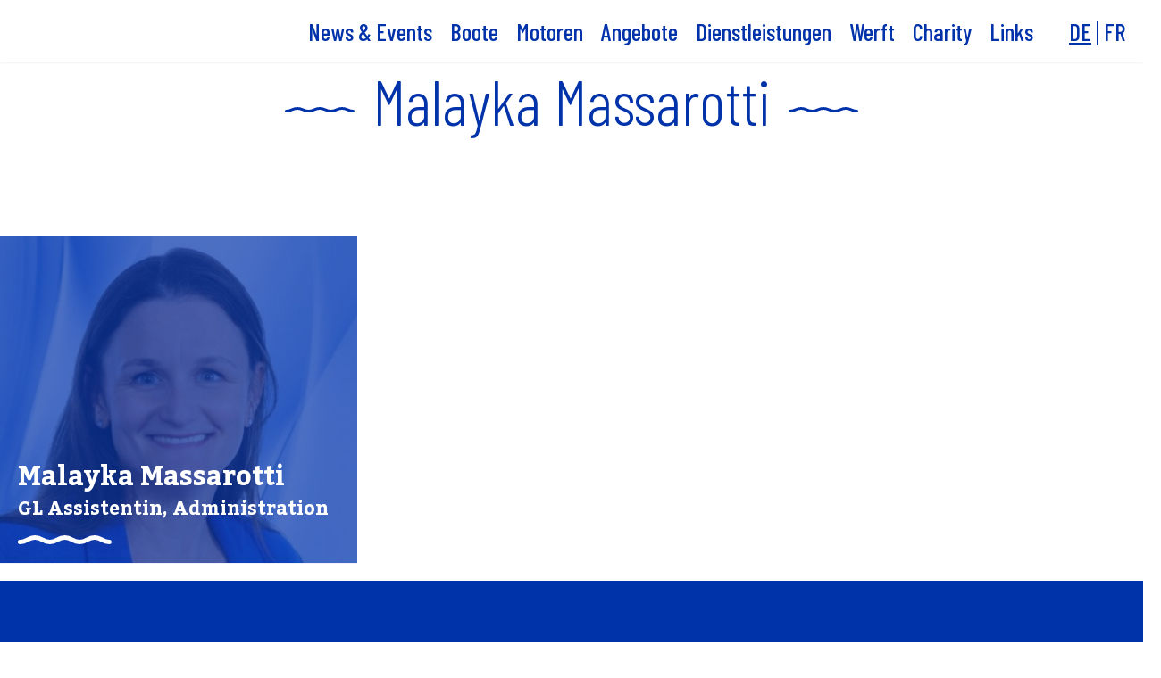

--- FILE ---
content_type: text/html; charset=UTF-8
request_url: https://nautic-technic.ch/de/team/malayka-massarotti/
body_size: 5242
content:

<!DOCTYPE html>
<html lang="de-DE">
<head>
    <meta charset="UTF-8">
    <meta name='robots' content='index, follow, max-image-preview:large, max-snippet:-1, max-video-preview:-1' />
<link rel="alternate" hreflang="de-de" href="https://nautic-technic.ch/de/team/malayka-massarotti/" />
<link rel="alternate" hreflang="fr-fr" href="https://nautic-technic.ch/fr/team/malayka-massarotti/" />
<link rel="alternate" hreflang="x-default" href="https://nautic-technic.ch/de/team/malayka-massarotti/" />

	<!-- This site is optimized with the Yoast SEO plugin v26.8 - https://yoast.com/product/yoast-seo-wordpress/ -->
	<title>Malayka Massarotti - Nautic + Technic AG</title>
	<link rel="canonical" href="https://nautic-technic.ch/de/team/malayka-massarotti/" />
	<meta property="og:locale" content="de_DE" />
	<meta property="og:type" content="article" />
	<meta property="og:title" content="Malayka Massarotti - Nautic + Technic AG" />
	<meta property="og:description" content="Malayka Massarotti GL Assistentin, Administration Malayka Massarotti GL Assistentin, Administration malayka.massarotti@nautic-technic.ch" />
	<meta property="og:url" content="https://nautic-technic.ch/de/team/malayka-massarotti/" />
	<meta property="og:site_name" content="Nautic + Technic AG" />
	<meta property="article:modified_time" content="2024-04-12T12:39:56+00:00" />
	<meta name="twitter:card" content="summary_large_image" />
	<script type="application/ld+json" class="yoast-schema-graph">{"@context":"https://schema.org","@graph":[{"@type":"WebPage","@id":"https://nautic-technic.ch/de/team/malayka-massarotti/","url":"https://nautic-technic.ch/de/team/malayka-massarotti/","name":"Malayka Massarotti - Nautic + Technic AG","isPartOf":{"@id":"https://nautic-technic.ch/de/#website"},"datePublished":"2023-02-17T09:35:56+00:00","dateModified":"2024-04-12T12:39:56+00:00","breadcrumb":{"@id":"https://nautic-technic.ch/de/team/malayka-massarotti/#breadcrumb"},"inLanguage":"de","potentialAction":[{"@type":"ReadAction","target":["https://nautic-technic.ch/de/team/malayka-massarotti/"]}]},{"@type":"BreadcrumbList","@id":"https://nautic-technic.ch/de/team/malayka-massarotti/#breadcrumb","itemListElement":[{"@type":"ListItem","position":1,"name":"Startseite","item":"https://nautic-technic.ch/de/"},{"@type":"ListItem","position":2,"name":"Team","item":"https://nautic-technic.ch/fr/team/"},{"@type":"ListItem","position":3,"name":"Malayka Massarotti"}]},{"@type":"WebSite","@id":"https://nautic-technic.ch/de/#website","url":"https://nautic-technic.ch/de/","name":"Nautic + Technic AG","description":"","potentialAction":[{"@type":"SearchAction","target":{"@type":"EntryPoint","urlTemplate":"https://nautic-technic.ch/de/?s={search_term_string}"},"query-input":{"@type":"PropertyValueSpecification","valueRequired":true,"valueName":"search_term_string"}}],"inLanguage":"de"}]}</script>
	<!-- / Yoast SEO plugin. -->


<link rel='dns-prefetch' href='//fonts.googleapis.com' />
<style id='wp-img-auto-sizes-contain-inline-css' type='text/css'>
img:is([sizes=auto i],[sizes^="auto," i]){contain-intrinsic-size:3000px 1500px}
/*# sourceURL=wp-img-auto-sizes-contain-inline-css */
</style>

<link rel='stylesheet' id='wp-block-library-css' href='https://nautic-technic.ch/wp-includes/css/dist/block-library/style.min.css?ver=6.9' type='text/css' media='all' />
<style id='global-styles-inline-css' type='text/css'>
:root{--wp--preset--aspect-ratio--square: 1;--wp--preset--aspect-ratio--4-3: 4/3;--wp--preset--aspect-ratio--3-4: 3/4;--wp--preset--aspect-ratio--3-2: 3/2;--wp--preset--aspect-ratio--2-3: 2/3;--wp--preset--aspect-ratio--16-9: 16/9;--wp--preset--aspect-ratio--9-16: 9/16;--wp--preset--color--black: #000000;--wp--preset--color--cyan-bluish-gray: #abb8c3;--wp--preset--color--white: #ffffff;--wp--preset--color--pale-pink: #f78da7;--wp--preset--color--vivid-red: #cf2e2e;--wp--preset--color--luminous-vivid-orange: #ff6900;--wp--preset--color--luminous-vivid-amber: #fcb900;--wp--preset--color--light-green-cyan: #7bdcb5;--wp--preset--color--vivid-green-cyan: #00d084;--wp--preset--color--pale-cyan-blue: #8ed1fc;--wp--preset--color--vivid-cyan-blue: #0693e3;--wp--preset--color--vivid-purple: #9b51e0;--wp--preset--gradient--vivid-cyan-blue-to-vivid-purple: linear-gradient(135deg,rgb(6,147,227) 0%,rgb(155,81,224) 100%);--wp--preset--gradient--light-green-cyan-to-vivid-green-cyan: linear-gradient(135deg,rgb(122,220,180) 0%,rgb(0,208,130) 100%);--wp--preset--gradient--luminous-vivid-amber-to-luminous-vivid-orange: linear-gradient(135deg,rgb(252,185,0) 0%,rgb(255,105,0) 100%);--wp--preset--gradient--luminous-vivid-orange-to-vivid-red: linear-gradient(135deg,rgb(255,105,0) 0%,rgb(207,46,46) 100%);--wp--preset--gradient--very-light-gray-to-cyan-bluish-gray: linear-gradient(135deg,rgb(238,238,238) 0%,rgb(169,184,195) 100%);--wp--preset--gradient--cool-to-warm-spectrum: linear-gradient(135deg,rgb(74,234,220) 0%,rgb(151,120,209) 20%,rgb(207,42,186) 40%,rgb(238,44,130) 60%,rgb(251,105,98) 80%,rgb(254,248,76) 100%);--wp--preset--gradient--blush-light-purple: linear-gradient(135deg,rgb(255,206,236) 0%,rgb(152,150,240) 100%);--wp--preset--gradient--blush-bordeaux: linear-gradient(135deg,rgb(254,205,165) 0%,rgb(254,45,45) 50%,rgb(107,0,62) 100%);--wp--preset--gradient--luminous-dusk: linear-gradient(135deg,rgb(255,203,112) 0%,rgb(199,81,192) 50%,rgb(65,88,208) 100%);--wp--preset--gradient--pale-ocean: linear-gradient(135deg,rgb(255,245,203) 0%,rgb(182,227,212) 50%,rgb(51,167,181) 100%);--wp--preset--gradient--electric-grass: linear-gradient(135deg,rgb(202,248,128) 0%,rgb(113,206,126) 100%);--wp--preset--gradient--midnight: linear-gradient(135deg,rgb(2,3,129) 0%,rgb(40,116,252) 100%);--wp--preset--font-size--small: 13px;--wp--preset--font-size--medium: 20px;--wp--preset--font-size--large: 36px;--wp--preset--font-size--x-large: 42px;--wp--preset--spacing--20: 0.44rem;--wp--preset--spacing--30: 0.67rem;--wp--preset--spacing--40: 1rem;--wp--preset--spacing--50: 1.5rem;--wp--preset--spacing--60: 2.25rem;--wp--preset--spacing--70: 3.38rem;--wp--preset--spacing--80: 5.06rem;--wp--preset--shadow--natural: 6px 6px 9px rgba(0, 0, 0, 0.2);--wp--preset--shadow--deep: 12px 12px 50px rgba(0, 0, 0, 0.4);--wp--preset--shadow--sharp: 6px 6px 0px rgba(0, 0, 0, 0.2);--wp--preset--shadow--outlined: 6px 6px 0px -3px rgb(255, 255, 255), 6px 6px rgb(0, 0, 0);--wp--preset--shadow--crisp: 6px 6px 0px rgb(0, 0, 0);}:where(.is-layout-flex){gap: 0.5em;}:where(.is-layout-grid){gap: 0.5em;}body .is-layout-flex{display: flex;}.is-layout-flex{flex-wrap: wrap;align-items: center;}.is-layout-flex > :is(*, div){margin: 0;}body .is-layout-grid{display: grid;}.is-layout-grid > :is(*, div){margin: 0;}:where(.wp-block-columns.is-layout-flex){gap: 2em;}:where(.wp-block-columns.is-layout-grid){gap: 2em;}:where(.wp-block-post-template.is-layout-flex){gap: 1.25em;}:where(.wp-block-post-template.is-layout-grid){gap: 1.25em;}.has-black-color{color: var(--wp--preset--color--black) !important;}.has-cyan-bluish-gray-color{color: var(--wp--preset--color--cyan-bluish-gray) !important;}.has-white-color{color: var(--wp--preset--color--white) !important;}.has-pale-pink-color{color: var(--wp--preset--color--pale-pink) !important;}.has-vivid-red-color{color: var(--wp--preset--color--vivid-red) !important;}.has-luminous-vivid-orange-color{color: var(--wp--preset--color--luminous-vivid-orange) !important;}.has-luminous-vivid-amber-color{color: var(--wp--preset--color--luminous-vivid-amber) !important;}.has-light-green-cyan-color{color: var(--wp--preset--color--light-green-cyan) !important;}.has-vivid-green-cyan-color{color: var(--wp--preset--color--vivid-green-cyan) !important;}.has-pale-cyan-blue-color{color: var(--wp--preset--color--pale-cyan-blue) !important;}.has-vivid-cyan-blue-color{color: var(--wp--preset--color--vivid-cyan-blue) !important;}.has-vivid-purple-color{color: var(--wp--preset--color--vivid-purple) !important;}.has-black-background-color{background-color: var(--wp--preset--color--black) !important;}.has-cyan-bluish-gray-background-color{background-color: var(--wp--preset--color--cyan-bluish-gray) !important;}.has-white-background-color{background-color: var(--wp--preset--color--white) !important;}.has-pale-pink-background-color{background-color: var(--wp--preset--color--pale-pink) !important;}.has-vivid-red-background-color{background-color: var(--wp--preset--color--vivid-red) !important;}.has-luminous-vivid-orange-background-color{background-color: var(--wp--preset--color--luminous-vivid-orange) !important;}.has-luminous-vivid-amber-background-color{background-color: var(--wp--preset--color--luminous-vivid-amber) !important;}.has-light-green-cyan-background-color{background-color: var(--wp--preset--color--light-green-cyan) !important;}.has-vivid-green-cyan-background-color{background-color: var(--wp--preset--color--vivid-green-cyan) !important;}.has-pale-cyan-blue-background-color{background-color: var(--wp--preset--color--pale-cyan-blue) !important;}.has-vivid-cyan-blue-background-color{background-color: var(--wp--preset--color--vivid-cyan-blue) !important;}.has-vivid-purple-background-color{background-color: var(--wp--preset--color--vivid-purple) !important;}.has-black-border-color{border-color: var(--wp--preset--color--black) !important;}.has-cyan-bluish-gray-border-color{border-color: var(--wp--preset--color--cyan-bluish-gray) !important;}.has-white-border-color{border-color: var(--wp--preset--color--white) !important;}.has-pale-pink-border-color{border-color: var(--wp--preset--color--pale-pink) !important;}.has-vivid-red-border-color{border-color: var(--wp--preset--color--vivid-red) !important;}.has-luminous-vivid-orange-border-color{border-color: var(--wp--preset--color--luminous-vivid-orange) !important;}.has-luminous-vivid-amber-border-color{border-color: var(--wp--preset--color--luminous-vivid-amber) !important;}.has-light-green-cyan-border-color{border-color: var(--wp--preset--color--light-green-cyan) !important;}.has-vivid-green-cyan-border-color{border-color: var(--wp--preset--color--vivid-green-cyan) !important;}.has-pale-cyan-blue-border-color{border-color: var(--wp--preset--color--pale-cyan-blue) !important;}.has-vivid-cyan-blue-border-color{border-color: var(--wp--preset--color--vivid-cyan-blue) !important;}.has-vivid-purple-border-color{border-color: var(--wp--preset--color--vivid-purple) !important;}.has-vivid-cyan-blue-to-vivid-purple-gradient-background{background: var(--wp--preset--gradient--vivid-cyan-blue-to-vivid-purple) !important;}.has-light-green-cyan-to-vivid-green-cyan-gradient-background{background: var(--wp--preset--gradient--light-green-cyan-to-vivid-green-cyan) !important;}.has-luminous-vivid-amber-to-luminous-vivid-orange-gradient-background{background: var(--wp--preset--gradient--luminous-vivid-amber-to-luminous-vivid-orange) !important;}.has-luminous-vivid-orange-to-vivid-red-gradient-background{background: var(--wp--preset--gradient--luminous-vivid-orange-to-vivid-red) !important;}.has-very-light-gray-to-cyan-bluish-gray-gradient-background{background: var(--wp--preset--gradient--very-light-gray-to-cyan-bluish-gray) !important;}.has-cool-to-warm-spectrum-gradient-background{background: var(--wp--preset--gradient--cool-to-warm-spectrum) !important;}.has-blush-light-purple-gradient-background{background: var(--wp--preset--gradient--blush-light-purple) !important;}.has-blush-bordeaux-gradient-background{background: var(--wp--preset--gradient--blush-bordeaux) !important;}.has-luminous-dusk-gradient-background{background: var(--wp--preset--gradient--luminous-dusk) !important;}.has-pale-ocean-gradient-background{background: var(--wp--preset--gradient--pale-ocean) !important;}.has-electric-grass-gradient-background{background: var(--wp--preset--gradient--electric-grass) !important;}.has-midnight-gradient-background{background: var(--wp--preset--gradient--midnight) !important;}.has-small-font-size{font-size: var(--wp--preset--font-size--small) !important;}.has-medium-font-size{font-size: var(--wp--preset--font-size--medium) !important;}.has-large-font-size{font-size: var(--wp--preset--font-size--large) !important;}.has-x-large-font-size{font-size: var(--wp--preset--font-size--x-large) !important;}
/*# sourceURL=global-styles-inline-css */
</style>

<style id='classic-theme-styles-inline-css' type='text/css'>
/*! This file is auto-generated */
.wp-block-button__link{color:#fff;background-color:#32373c;border-radius:9999px;box-shadow:none;text-decoration:none;padding:calc(.667em + 2px) calc(1.333em + 2px);font-size:1.125em}.wp-block-file__button{background:#32373c;color:#fff;text-decoration:none}
/*# sourceURL=/wp-includes/css/classic-themes.min.css */
</style>
<link rel='stylesheet' id='wpml-legacy-horizontal-list-0-css' href='https://nautic-technic.ch/wp-content/plugins/sitepress-multilingual-cms/templates/language-switchers/legacy-list-horizontal/style.min.css?ver=1' type='text/css' media='all' />
<link rel='stylesheet' id='et-googleFonts-css' href='https://fonts.googleapis.com/css?family=Barlow+Condensed%3A300%2C400%2C400i%2C500%2C600%7CKadwa%3A400%2C700&#038;ver=6.9' type='text/css' media='all' />
<link rel='stylesheet' id='custom-style-css' href='https://nautic-technic.ch/wp-content/themes/nautic/css/style.css?ver=6.9' type='text/css' media='all' />
<link rel='stylesheet' id='tablepress-default-css' href='https://nautic-technic.ch/wp-content/plugins/tablepress/css/build/default.css?ver=3.2.6' type='text/css' media='all' />
<script type="text/javascript" src="https://nautic-technic.ch/wp-content/themes/nautic/js/modernizr.min.js" id="modernizr-detectizr-js"></script>
<link rel='shortlink' href='https://nautic-technic.ch/de/?p=2203' />
<meta name="generator" content="WPML ver:4.8.6 stt:4,3;" />
<meta name="viewport" content="width=device-width, initial-scale=1"/><style type="text/css">.recentcomments a{display:inline !important;padding:0 !important;margin:0 !important;}</style></head>

<body class="contentpage">
<div class="pagewrapper">

    <header>
        <div class="container">
            <div class="flex">

                <input class="burger-check" id="burger-check" type="checkbox"><label for="burger-check"
                                                                                     class="burger"></label>
                <div class="branding">
                    <a href="https://nautic-technic.ch/de/#top" rel="home">
                        <h1 class="site-title">
                            Nautic + Technic AG                        </h1>
                                            </a>
                </div>
                <div class="navigation">
                    <nav class="main-navigation">
                        <nav><ul><li><a href="https://nautic-technic.ch/de/#news-events-1">News & Events</a></li><li><a href="https://nautic-technic.ch/de/#boote-2">Boote</a></li><li><a href="https://nautic-technic.ch/de/#motoren-3">Motoren</a></li><li><a href="https://nautic-technic.ch/de/#angebote-4">Angebote</a></li><li><a href="https://nautic-technic.ch/de/#dienstleistungen-5">Dienstleistungen</a></li><li><a href="https://nautic-technic.ch/de/#werft-6">Werft</a></li><li><a href="https://nautic-technic.ch/de/#charity-7">Charity</a></li><li><a href="https://nautic-technic.ch/de/#links-8">Links</a></li></ul></nav>                    </nav>
                </div><!--navigation-->
                <div class="lnav">
                    <a href="https://nautic-technic.ch/de/team/malayka-massarotti/" class="active">de</a><a href="https://nautic-technic.ch/fr/team/malayka-massarotti/">fr</a>                </div>
            </div>
        </div><!--contentwrapper-->
    </header>
            <main>
          <article>
              <section id="post-2203" class="Array">
                  <div class="contentwrapper">
<h2>Malayka Massarotti</h2><div class="person-block item-block "><div class="person"><div><div class="inner" style="background-image: url(https://nautic-technic.ch/wp-content/uploads/post_2203/Malayka-Massarotti-1-e1711467063800-1-440x440.jpg);"><div class="overlay"><div class="title h3">Malayka Massarotti</div><div class="position h5">GL Assistentin, Administration</div></div></div><div class="subinfo"><div class="title h3">Malayka Massarotti</div><div class="position h5">GL Assistentin, Administration</div><a class="person-email h5" href="mailto:malayka.massarotti@nautic-technic.ch" title="E-Mail Malayka Massarotti">malayka.massarotti@nautic-technic.ch</a></div></div></div></div>                      <div class="clear"></div>
                  </div>
              </section>
          </article>
        </main>
<footer>
    <div class="container">
        <div class="site-footer">
            <div class="footer-address">
                                            <div class="footer-address">
                            Nautic + Technic AG<br>
                            Route du Lac 114<br>
                            1586 Vallamand<br>
                            
Tel. +41 (0)26 677 28 77<br>
                            <a href="mailto:info@nautic-technic.ch">info@nautic-technic.ch</a><br>
                            </div>
            </div>
            <div class="navigation">
                <nav class="footer-navigation">
                    <nav id="navbar-footer" class="collapse navbar-collapse">
    <ul id="footer" class="nav">
        <li id="nav-menu-item-248" class="main-menu-item  menu-item-even menu-item-depth-0 page menu-item menu-item-type-post_type menu-item-object-page" aria-level="1">
            <a href="https://nautic-technic.ch/de/impressum/" class="menu-link main-menu-link">
            Impressum
            </a>
        </li>

        <li id="nav-menu-item-2438" class="main-menu-item  menu-item-even menu-item-depth-0 page menu-item menu-item-type-post_type menu-item-object-page menu-item-privacy-policy" aria-level="1">
            <a href="https://nautic-technic.ch/de/datenschutz/" class="menu-link main-menu-link">
            Datenschutzerklärung
            </a>
        </li>

        <li id="nav-menu-item-299" class="main-menu-item  menu-item-even menu-item-depth-0 page menu-item menu-item-type-post_type menu-item-object-page" aria-level="1">
            <a href="https://nautic-technic.ch/de/agb/" class="menu-link main-menu-link">
            AGB
            </a>
        </li>
    </ul>
</nav>
                </nav>
                <div id="imprint">
                    <span>&copy; 2026 Nautic +  Technic AG</span>
                    <span><a href="https://dissenter.ch" target="_blank">webdesign by dissenter</a></span>
                </div>
            </div>
        </div><!--site-footer-->
    </div><!--contentwrapper-->
</footer>
<script type="speculationrules">
{"prefetch":[{"source":"document","where":{"and":[{"href_matches":"/de/*"},{"not":{"href_matches":["/wp-*.php","/wp-admin/*","/wp-content/uploads/*","/wp-content/*","/wp-content/plugins/*","/wp-content/themes/nautic/*","/de/*\\?(.+)"]}},{"not":{"selector_matches":"a[rel~=\"nofollow\"]"}},{"not":{"selector_matches":".no-prefetch, .no-prefetch a"}}]},"eagerness":"conservative"}]}
</script>
<script type="text/javascript" src="https://nautic-technic.ch/wp-includes/js/jquery/jquery.js" id="jquery-js"></script>
<script type="text/javascript" src="https://nautic-technic.ch/wp-content/themes/nautic/js/navigationhelper.js" id="mw-navi-script-js"></script>
</div><!-- #pagewrapper -->

</body>
</html>


 


<!-- Page cached by LiteSpeed Cache 7.7 on 2026-01-22 11:30:13 -->

--- FILE ---
content_type: text/css
request_url: https://nautic-technic.ch/wp-content/themes/nautic/css/style.css?ver=6.9
body_size: 15294
content:
@charset "UTF-8";
/*!
 *  Font Awesome 4.6.3 by @davegandy - http://fontawesome.io - @fontawesome
 *  License - http://fontawesome.io/license (Font: SIL OFL 1.1, CSS: MIT License)
 */@font-face{font-family:FontAwesome;font-style:normal;font-weight:400;src:url(../fonts/fontawesome-webfont.eot?v=4.6.3);src:url(../fonts/fontawesome-webfont.eot?#iefix&v=4.6.3) format("embedded-opentype"),url(../fonts/fontawesome-webfont.woff2?v=4.6.3) format("woff2"),url(../fonts/fontawesome-webfont.woff?v=4.6.3) format("woff"),url(../fonts/fontawesome-webfont.ttf?v=4.6.3) format("truetype"),url(../fonts/fontawesome-webfont.svg?v=4.6.3#fontawesomeregular) format("svg")}.fa{-webkit-font-smoothing:antialiased;-moz-osx-font-smoothing:grayscale;display:inline-block;font:normal normal normal 14px/1 FontAwesome;font-size:inherit;text-rendering:auto}.fa-lg{font-size:1.3333333333em;line-height:.75em;vertical-align:-15%}.fa-2x{font-size:2em}.fa-3x{font-size:3em}.fa-4x{font-size:4em}.fa-5x{font-size:5em}.fa-fw{text-align:center;width:1.2857142857em}.fa-ul{list-style-type:none;margin-left:2.1428571429em;padding-left:0}.fa-ul>li{position:relative}.fa-li{left:-2.1428571429em;position:absolute;text-align:center;top:.1428571429em;width:2.1428571429em}.fa-li.fa-lg{left:-1.8571428571em}.fa-border{border:.08em solid #eee;border-radius:.1em;padding:.2em .25em .15em}.fa-pull-left{float:left}.fa-pull-right{float:right}.fa.fa-pull-left{margin-right:.3em}.fa.fa-pull-right{margin-left:.3em}.pull-right{float:right}.pull-left{float:left}.fa.pull-left{margin-right:.3em}.fa.pull-right{margin-left:.3em}.fa-spin{-webkit-animation:fa-spin 2s linear infinite;animation:fa-spin 2s linear infinite}.fa-pulse{-webkit-animation:fa-spin 1s steps(8) infinite;animation:fa-spin 1s steps(8) infinite}@-webkit-keyframes fa-spin{0%{-webkit-transform:rotate(0deg);transform:rotate(0deg)}to{-webkit-transform:rotate(359deg);transform:rotate(359deg)}}@keyframes fa-spin{0%{-webkit-transform:rotate(0deg);transform:rotate(0deg)}to{-webkit-transform:rotate(359deg);transform:rotate(359deg)}}.fa-rotate-90{-ms-filter:"progid:DXImageTransform.Microsoft.BasicImage(rotation=1)";-webkit-transform:rotate(90deg);transform:rotate(90deg)}.fa-rotate-180{-ms-filter:"progid:DXImageTransform.Microsoft.BasicImage(rotation=2)";-webkit-transform:rotate(180deg);transform:rotate(180deg)}.fa-rotate-270{-ms-filter:"progid:DXImageTransform.Microsoft.BasicImage(rotation=3)";-webkit-transform:rotate(270deg);transform:rotate(270deg)}.fa-flip-horizontal{-ms-filter:"progid:DXImageTransform.Microsoft.BasicImage(rotation=0, mirror=1)";-webkit-transform:scaleX(-1);transform:scaleX(-1)}.fa-flip-vertical{-ms-filter:"progid:DXImageTransform.Microsoft.BasicImage(rotation=2, mirror=1)";-webkit-transform:scaleY(-1);transform:scaleY(-1)}:root .fa-flip-horizontal,:root .fa-flip-vertical,:root .fa-rotate-180,:root .fa-rotate-270,:root .fa-rotate-90{-webkit-filter:none;filter:none}.fa-stack{display:inline-block;height:2em;line-height:2em;position:relative;vertical-align:middle;width:2em}.fa-stack-1x,.fa-stack-2x{left:0;position:absolute;text-align:center;width:100%}.fa-stack-1x{line-height:inherit}.fa-stack-2x{font-size:2em}.fa-inverse{color:#fff}.fa-glass:before{content:""}.fa-music:before{content:""}.fa-search:before{content:""}.fa-envelope-o:before{content:""}.fa-heart:before{content:""}.fa-star:before{content:""}.fa-star-o:before{content:""}.fa-user:before{content:""}.fa-film:before{content:""}.fa-th-large:before{content:""}.fa-th:before{content:""}.fa-th-list:before{content:""}.fa-check:before{content:""}.fa-close:before,.fa-remove:before,.fa-times:before{content:""}.fa-search-plus:before{content:""}.fa-search-minus:before{content:""}.fa-power-off:before{content:""}.fa-signal:before{content:""}.fa-cog:before,.fa-gear:before{content:""}.fa-trash-o:before{content:""}.fa-home:before{content:""}.fa-file-o:before{content:""}.fa-clock-o:before{content:""}.fa-road:before{content:""}.fa-download:before{content:""}.fa-arrow-circle-o-down:before{content:""}.fa-arrow-circle-o-up:before{content:""}.fa-inbox:before{content:""}.fa-play-circle-o:before{content:""}.fa-repeat:before,.fa-rotate-right:before{content:""}.fa-refresh:before{content:""}.fa-list-alt:before{content:""}.fa-lock:before{content:""}.fa-flag:before{content:""}.fa-headphones:before{content:""}.fa-volume-off:before{content:""}.fa-volume-down:before{content:""}.fa-volume-up:before{content:""}.fa-qrcode:before{content:""}.fa-barcode:before{content:""}.fa-tag:before{content:""}.fa-tags:before{content:""}.fa-book:before{content:""}.fa-bookmark:before{content:""}.fa-print:before{content:""}.fa-camera:before{content:""}.fa-font:before{content:""}.fa-bold:before{content:""}.fa-italic:before{content:""}.fa-text-height:before{content:""}.fa-text-width:before{content:""}.fa-align-left:before{content:""}.fa-align-center:before{content:""}.fa-align-right:before{content:""}.fa-align-justify:before{content:""}.fa-list:before{content:""}.fa-dedent:before,.fa-outdent:before{content:""}.fa-indent:before{content:""}.fa-video-camera:before{content:""}.fa-image:before,.fa-photo:before,.fa-picture-o:before{content:""}.fa-pencil:before{content:""}.fa-map-marker:before{content:""}.fa-adjust:before{content:""}.fa-tint:before{content:""}.fa-edit:before,.fa-pencil-square-o:before{content:""}.fa-share-square-o:before{content:""}.fa-check-square-o:before{content:""}.fa-arrows:before{content:""}.fa-step-backward:before{content:""}.fa-fast-backward:before{content:""}.fa-backward:before{content:""}.fa-play:before{content:""}.fa-pause:before{content:""}.fa-stop:before{content:""}.fa-forward:before{content:""}.fa-fast-forward:before{content:""}.fa-step-forward:before{content:""}.fa-eject:before{content:""}.fa-chevron-left:before{content:""}.fa-chevron-right:before{content:""}.fa-plus-circle:before{content:""}.fa-minus-circle:before{content:""}.fa-times-circle:before{content:""}.fa-check-circle:before{content:""}.fa-question-circle:before{content:""}.fa-info-circle:before{content:""}.fa-crosshairs:before{content:""}.fa-times-circle-o:before{content:""}.fa-check-circle-o:before{content:""}.fa-ban:before{content:""}.fa-arrow-left:before{content:""}.fa-arrow-right:before{content:""}.fa-arrow-up:before{content:""}.fa-arrow-down:before{content:""}.fa-mail-forward:before,.fa-share:before{content:""}.fa-expand:before{content:""}.fa-compress:before{content:""}.fa-plus:before{content:""}.fa-minus:before{content:""}.fa-asterisk:before{content:""}.fa-exclamation-circle:before{content:""}.fa-gift:before{content:""}.fa-leaf:before{content:""}.fa-fire:before{content:""}.fa-eye:before{content:""}.fa-eye-slash:before{content:""}.fa-exclamation-triangle:before,.fa-warning:before{content:""}.fa-plane:before{content:""}.fa-calendar:before{content:""}.fa-random:before{content:""}.fa-comment:before{content:""}.fa-magnet:before{content:""}.fa-chevron-up:before{content:""}.fa-chevron-down:before{content:""}.fa-retweet:before{content:""}.fa-shopping-cart:before{content:""}.fa-folder:before{content:""}.fa-folder-open:before{content:""}.fa-arrows-v:before{content:""}.fa-arrows-h:before{content:""}.fa-bar-chart-o:before,.fa-bar-chart:before{content:""}.fa-twitter-square:before{content:""}.fa-facebook-square:before{content:""}.fa-camera-retro:before{content:""}.fa-key:before{content:""}.fa-cogs:before,.fa-gears:before{content:""}.fa-comments:before{content:""}.fa-thumbs-o-up:before{content:""}.fa-thumbs-o-down:before{content:""}.fa-star-half:before{content:""}.fa-heart-o:before{content:""}.fa-sign-out:before{content:""}.fa-linkedin-square:before{content:""}.fa-thumb-tack:before{content:""}.fa-external-link:before{content:""}.fa-sign-in:before{content:""}.fa-trophy:before{content:""}.fa-github-square:before{content:""}.fa-upload:before{content:""}.fa-lemon-o:before{content:""}.fa-phone:before{content:""}.fa-square-o:before{content:""}.fa-bookmark-o:before{content:""}.fa-phone-square:before{content:""}.fa-twitter:before{content:""}.fa-facebook-f:before,.fa-facebook:before{content:""}.fa-github:before{content:""}.fa-unlock:before{content:""}.fa-credit-card:before{content:""}.fa-feed:before,.fa-rss:before{content:""}.fa-hdd-o:before{content:""}.fa-bullhorn:before{content:""}.fa-bell:before{content:""}.fa-certificate:before{content:""}.fa-hand-o-right:before{content:""}.fa-hand-o-left:before{content:""}.fa-hand-o-up:before{content:""}.fa-hand-o-down:before{content:""}.fa-arrow-circle-left:before{content:""}.fa-arrow-circle-right:before{content:""}.fa-arrow-circle-up:before{content:""}.fa-arrow-circle-down:before{content:""}.fa-globe:before{content:""}.fa-wrench:before{content:""}.fa-tasks:before{content:""}.fa-filter:before{content:""}.fa-briefcase:before{content:""}.fa-arrows-alt:before{content:""}.fa-group:before,.fa-users:before{content:""}.fa-chain:before,.fa-link:before{content:""}.fa-cloud:before{content:""}.fa-flask:before{content:""}.fa-cut:before,.fa-scissors:before{content:""}.fa-copy:before,.fa-files-o:before{content:""}.fa-paperclip:before{content:""}.fa-floppy-o:before,.fa-save:before{content:""}.fa-square:before{content:""}.fa-bars:before,.fa-navicon:before,.fa-reorder:before{content:""}.fa-list-ul:before{content:""}.fa-list-ol:before{content:""}.fa-strikethrough:before{content:""}.fa-underline:before{content:""}.fa-table:before{content:""}.fa-magic:before{content:""}.fa-truck:before{content:""}.fa-pinterest:before{content:""}.fa-pinterest-square:before{content:""}.fa-google-plus-square:before{content:""}.fa-google-plus:before{content:""}.fa-money:before{content:""}.fa-caret-down:before{content:""}.fa-caret-up:before{content:""}.fa-caret-left:before{content:""}.fa-caret-right:before{content:""}.fa-columns:before{content:""}.fa-sort:before,.fa-unsorted:before{content:""}.fa-sort-desc:before,.fa-sort-down:before{content:""}.fa-sort-asc:before,.fa-sort-up:before{content:""}.fa-envelope:before{content:""}.fa-linkedin:before{content:""}.fa-rotate-left:before,.fa-undo:before{content:""}.fa-gavel:before,.fa-legal:before{content:""}.fa-dashboard:before,.fa-tachometer:before{content:""}.fa-comment-o:before{content:""}.fa-comments-o:before{content:""}.fa-bolt:before,.fa-flash:before{content:""}.fa-sitemap:before{content:""}.fa-umbrella:before{content:""}.fa-clipboard:before,.fa-paste:before{content:""}.fa-lightbulb-o:before{content:""}.fa-exchange:before{content:""}.fa-cloud-download:before{content:""}.fa-cloud-upload:before{content:""}.fa-user-md:before{content:""}.fa-stethoscope:before{content:""}.fa-suitcase:before{content:""}.fa-bell-o:before{content:""}.fa-coffee:before{content:""}.fa-cutlery:before{content:""}.fa-file-text-o:before{content:""}.fa-building-o:before{content:""}.fa-hospital-o:before{content:""}.fa-ambulance:before{content:""}.fa-medkit:before{content:""}.fa-fighter-jet:before{content:""}.fa-beer:before{content:""}.fa-h-square:before{content:""}.fa-plus-square:before{content:""}.fa-angle-double-left:before{content:""}.fa-angle-double-right:before{content:""}.fa-angle-double-up:before{content:""}.fa-angle-double-down:before{content:""}.fa-angle-left:before{content:""}.fa-angle-right:before{content:""}.fa-angle-up:before{content:""}.fa-angle-down:before{content:""}.fa-desktop:before{content:""}.fa-laptop:before{content:""}.fa-tablet:before{content:""}.fa-mobile-phone:before,.fa-mobile:before{content:""}.fa-circle-o:before{content:""}.fa-quote-left:before{content:""}.fa-quote-right:before{content:""}.fa-spinner:before{content:""}.fa-circle:before{content:""}.fa-mail-reply:before,.fa-reply:before{content:""}.fa-github-alt:before{content:""}.fa-folder-o:before{content:""}.fa-folder-open-o:before{content:""}.fa-smile-o:before{content:""}.fa-frown-o:before{content:""}.fa-meh-o:before{content:""}.fa-gamepad:before{content:""}.fa-keyboard-o:before{content:""}.fa-flag-o:before{content:""}.fa-flag-checkered:before{content:""}.fa-terminal:before{content:""}.fa-code:before{content:""}.fa-mail-reply-all:before,.fa-reply-all:before{content:""}.fa-star-half-empty:before,.fa-star-half-full:before,.fa-star-half-o:before{content:""}.fa-location-arrow:before{content:""}.fa-crop:before{content:""}.fa-code-fork:before{content:""}.fa-chain-broken:before,.fa-unlink:before{content:""}.fa-question:before{content:""}.fa-info:before{content:""}.fa-exclamation:before{content:""}.fa-superscript:before{content:""}.fa-subscript:before{content:""}.fa-eraser:before{content:""}.fa-puzzle-piece:before{content:""}.fa-microphone:before{content:""}.fa-microphone-slash:before{content:""}.fa-shield:before{content:""}.fa-calendar-o:before{content:""}.fa-fire-extinguisher:before{content:""}.fa-rocket:before{content:""}.fa-maxcdn:before{content:""}.fa-chevron-circle-left:before{content:""}.fa-chevron-circle-right:before{content:""}.fa-chevron-circle-up:before{content:""}.fa-chevron-circle-down:before{content:""}.fa-html5:before{content:""}.fa-css3:before{content:""}.fa-anchor:before{content:""}.fa-unlock-alt:before{content:""}.fa-bullseye:before{content:""}.fa-ellipsis-h:before{content:""}.fa-ellipsis-v:before{content:""}.fa-rss-square:before{content:""}.fa-play-circle:before{content:""}.fa-ticket:before{content:""}.fa-minus-square:before{content:""}.fa-minus-square-o:before{content:""}.fa-level-up:before{content:""}.fa-level-down:before{content:""}.fa-check-square:before{content:""}.fa-pencil-square:before{content:""}.fa-external-link-square:before{content:""}.fa-share-square:before{content:""}.fa-compass:before{content:""}.fa-caret-square-o-down:before,.fa-toggle-down:before{content:""}.fa-caret-square-o-up:before,.fa-toggle-up:before{content:""}.fa-caret-square-o-right:before,.fa-toggle-right:before{content:""}.fa-eur:before,.fa-euro:before{content:""}.fa-gbp:before{content:""}.fa-dollar:before,.fa-usd:before{content:""}.fa-inr:before,.fa-rupee:before{content:""}.fa-cny:before,.fa-jpy:before,.fa-rmb:before,.fa-yen:before{content:""}.fa-rouble:before,.fa-rub:before,.fa-ruble:before{content:""}.fa-krw:before,.fa-won:before{content:""}.fa-bitcoin:before,.fa-btc:before{content:""}.fa-file:before{content:""}.fa-file-text:before{content:""}.fa-sort-alpha-asc:before{content:""}.fa-sort-alpha-desc:before{content:""}.fa-sort-amount-asc:before{content:""}.fa-sort-amount-desc:before{content:""}.fa-sort-numeric-asc:before{content:""}.fa-sort-numeric-desc:before{content:""}.fa-thumbs-up:before{content:""}.fa-thumbs-down:before{content:""}.fa-youtube-square:before{content:""}.fa-youtube:before{content:""}.fa-xing:before{content:""}.fa-xing-square:before{content:""}.fa-youtube-play:before{content:""}.fa-dropbox:before{content:""}.fa-stack-overflow:before{content:""}.fa-instagram:before{content:""}.fa-flickr:before{content:""}.fa-adn:before{content:""}.fa-bitbucket:before{content:""}.fa-bitbucket-square:before{content:""}.fa-tumblr:before{content:""}.fa-tumblr-square:before{content:""}.fa-long-arrow-down:before{content:""}.fa-long-arrow-up:before{content:""}.fa-long-arrow-left:before{content:""}.fa-long-arrow-right:before{content:""}.fa-apple:before{content:""}.fa-windows:before{content:""}.fa-android:before{content:""}.fa-linux:before{content:""}.fa-dribbble:before{content:""}.fa-skype:before{content:""}.fa-foursquare:before{content:""}.fa-trello:before{content:""}.fa-female:before{content:""}.fa-male:before{content:""}.fa-gittip:before,.fa-gratipay:before{content:""}.fa-sun-o:before{content:""}.fa-moon-o:before{content:""}.fa-archive:before{content:""}.fa-bug:before{content:""}.fa-vk:before{content:""}.fa-weibo:before{content:""}.fa-renren:before{content:""}.fa-pagelines:before{content:""}.fa-stack-exchange:before{content:""}.fa-arrow-circle-o-right:before{content:""}.fa-arrow-circle-o-left:before{content:""}.fa-caret-square-o-left:before,.fa-toggle-left:before{content:""}.fa-dot-circle-o:before{content:""}.fa-wheelchair:before{content:""}.fa-vimeo-square:before{content:""}.fa-try:before,.fa-turkish-lira:before{content:""}.fa-plus-square-o:before{content:""}.fa-space-shuttle:before{content:""}.fa-slack:before{content:""}.fa-envelope-square:before{content:""}.fa-wordpress:before{content:""}.fa-openid:before{content:""}.fa-bank:before,.fa-institution:before,.fa-university:before{content:""}.fa-graduation-cap:before,.fa-mortar-board:before{content:""}.fa-yahoo:before{content:""}.fa-google:before{content:""}.fa-reddit:before{content:""}.fa-reddit-square:before{content:""}.fa-stumbleupon-circle:before{content:""}.fa-stumbleupon:before{content:""}.fa-delicious:before{content:""}.fa-digg:before{content:""}.fa-pied-piper-pp:before{content:""}.fa-pied-piper-alt:before{content:""}.fa-drupal:before{content:""}.fa-joomla:before{content:""}.fa-language:before{content:""}.fa-fax:before{content:""}.fa-building:before{content:""}.fa-child:before{content:""}.fa-paw:before{content:""}.fa-spoon:before{content:""}.fa-cube:before{content:""}.fa-cubes:before{content:""}.fa-behance:before{content:""}.fa-behance-square:before{content:""}.fa-steam:before{content:""}.fa-steam-square:before{content:""}.fa-recycle:before{content:""}.fa-automobile:before,.fa-car:before{content:""}.fa-cab:before,.fa-taxi:before{content:""}.fa-tree:before{content:""}.fa-spotify:before{content:""}.fa-deviantart:before{content:""}.fa-soundcloud:before{content:""}.fa-database:before{content:""}.fa-file-pdf-o:before{content:""}.fa-file-word-o:before{content:""}.fa-file-excel-o:before{content:""}.fa-file-powerpoint-o:before{content:""}.fa-file-image-o:before,.fa-file-photo-o:before,.fa-file-picture-o:before{content:""}.fa-file-archive-o:before,.fa-file-zip-o:before{content:""}.fa-file-audio-o:before,.fa-file-sound-o:before{content:""}.fa-file-movie-o:before,.fa-file-video-o:before{content:""}.fa-file-code-o:before{content:""}.fa-vine:before{content:""}.fa-codepen:before{content:""}.fa-jsfiddle:before{content:""}.fa-life-bouy:before,.fa-life-buoy:before,.fa-life-ring:before,.fa-life-saver:before,.fa-support:before{content:""}.fa-circle-o-notch:before{content:""}.fa-ra:before,.fa-rebel:before,.fa-resistance:before{content:""}.fa-empire:before,.fa-ge:before{content:""}.fa-git-square:before{content:""}.fa-git:before{content:""}.fa-hacker-news:before,.fa-y-combinator-square:before,.fa-yc-square:before{content:""}.fa-tencent-weibo:before{content:""}.fa-qq:before{content:""}.fa-wechat:before,.fa-weixin:before{content:""}.fa-paper-plane:before,.fa-send:before{content:""}.fa-paper-plane-o:before,.fa-send-o:before{content:""}.fa-history:before{content:""}.fa-circle-thin:before{content:""}.fa-header:before{content:""}.fa-paragraph:before{content:""}.fa-sliders:before{content:""}.fa-share-alt:before{content:""}.fa-share-alt-square:before{content:""}.fa-bomb:before{content:""}.fa-futbol-o:before,.fa-soccer-ball-o:before{content:""}.fa-tty:before{content:""}.fa-binoculars:before{content:""}.fa-plug:before{content:""}.fa-slideshare:before{content:""}.fa-twitch:before{content:""}.fa-yelp:before{content:""}.fa-newspaper-o:before{content:""}.fa-wifi:before{content:""}.fa-calculator:before{content:""}.fa-paypal:before{content:""}.fa-google-wallet:before{content:""}.fa-cc-visa:before{content:""}.fa-cc-mastercard:before{content:""}.fa-cc-discover:before{content:""}.fa-cc-amex:before{content:""}.fa-cc-paypal:before{content:""}.fa-cc-stripe:before{content:""}.fa-bell-slash:before{content:""}.fa-bell-slash-o:before{content:""}.fa-trash:before{content:""}.fa-copyright:before{content:""}.fa-at:before{content:""}.fa-eyedropper:before{content:""}.fa-paint-brush:before{content:""}.fa-birthday-cake:before{content:""}.fa-area-chart:before{content:""}.fa-pie-chart:before{content:""}.fa-line-chart:before{content:""}.fa-lastfm:before{content:""}.fa-lastfm-square:before{content:""}.fa-toggle-off:before{content:""}.fa-toggle-on:before{content:""}.fa-bicycle:before{content:""}.fa-bus:before{content:""}.fa-ioxhost:before{content:""}.fa-angellist:before{content:""}.fa-cc:before{content:""}.fa-ils:before,.fa-shekel:before,.fa-sheqel:before{content:""}.fa-meanpath:before{content:""}.fa-buysellads:before{content:""}.fa-connectdevelop:before{content:""}.fa-dashcube:before{content:""}.fa-forumbee:before{content:""}.fa-leanpub:before{content:""}.fa-sellsy:before{content:""}.fa-shirtsinbulk:before{content:""}.fa-simplybuilt:before{content:""}.fa-skyatlas:before{content:""}.fa-cart-plus:before{content:""}.fa-cart-arrow-down:before{content:""}.fa-diamond:before{content:""}.fa-ship:before{content:""}.fa-user-secret:before{content:""}.fa-motorcycle:before{content:""}.fa-street-view:before{content:""}.fa-heartbeat:before{content:""}.fa-venus:before{content:""}.fa-mars:before{content:""}.fa-mercury:before{content:""}.fa-intersex:before,.fa-transgender:before{content:""}.fa-transgender-alt:before{content:""}.fa-venus-double:before{content:""}.fa-mars-double:before{content:""}.fa-venus-mars:before{content:""}.fa-mars-stroke:before{content:""}.fa-mars-stroke-v:before{content:""}.fa-mars-stroke-h:before{content:""}.fa-neuter:before{content:""}.fa-genderless:before{content:""}.fa-facebook-official:before{content:""}.fa-pinterest-p:before{content:""}.fa-whatsapp:before{content:""}.fa-server:before{content:""}.fa-user-plus:before{content:""}.fa-user-times:before{content:""}.fa-bed:before,.fa-hotel:before{content:""}.fa-viacoin:before{content:""}.fa-train:before{content:""}.fa-subway:before{content:""}.fa-medium:before{content:""}.fa-y-combinator:before,.fa-yc:before{content:""}.fa-optin-monster:before{content:""}.fa-opencart:before{content:""}.fa-expeditedssl:before{content:""}.fa-battery-4:before,.fa-battery-full:before{content:""}.fa-battery-3:before,.fa-battery-three-quarters:before{content:""}.fa-battery-2:before,.fa-battery-half:before{content:""}.fa-battery-1:before,.fa-battery-quarter:before{content:""}.fa-battery-0:before,.fa-battery-empty:before{content:""}.fa-mouse-pointer:before{content:""}.fa-i-cursor:before{content:""}.fa-object-group:before{content:""}.fa-object-ungroup:before{content:""}.fa-sticky-note:before{content:""}.fa-sticky-note-o:before{content:""}.fa-cc-jcb:before{content:""}.fa-cc-diners-club:before{content:""}.fa-clone:before{content:""}.fa-balance-scale:before{content:""}.fa-hourglass-o:before{content:""}.fa-hourglass-1:before,.fa-hourglass-start:before{content:""}.fa-hourglass-2:before,.fa-hourglass-half:before{content:""}.fa-hourglass-3:before,.fa-hourglass-end:before{content:""}.fa-hourglass:before{content:""}.fa-hand-grab-o:before,.fa-hand-rock-o:before{content:""}.fa-hand-paper-o:before,.fa-hand-stop-o:before{content:""}.fa-hand-scissors-o:before{content:""}.fa-hand-lizard-o:before{content:""}.fa-hand-spock-o:before{content:""}.fa-hand-pointer-o:before{content:""}.fa-hand-peace-o:before{content:""}.fa-trademark:before{content:""}.fa-registered:before{content:""}.fa-creative-commons:before{content:""}.fa-gg:before{content:""}.fa-gg-circle:before{content:""}.fa-tripadvisor:before{content:""}.fa-odnoklassniki:before{content:""}.fa-odnoklassniki-square:before{content:""}.fa-get-pocket:before{content:""}.fa-wikipedia-w:before{content:""}.fa-safari:before{content:""}.fa-chrome:before{content:""}.fa-firefox:before{content:""}.fa-opera:before{content:""}.fa-internet-explorer:before{content:""}.fa-television:before,.fa-tv:before{content:""}.fa-contao:before{content:""}.fa-500px:before{content:""}.fa-amazon:before{content:""}.fa-calendar-plus-o:before{content:""}.fa-calendar-minus-o:before{content:""}.fa-calendar-times-o:before{content:""}.fa-calendar-check-o:before{content:""}.fa-industry:before{content:""}.fa-map-pin:before{content:""}.fa-map-signs:before{content:""}.fa-map-o:before{content:""}.fa-map:before{content:""}.fa-commenting:before{content:""}.fa-commenting-o:before{content:""}.fa-houzz:before{content:""}.fa-vimeo:before{content:""}.fa-black-tie:before{content:""}.fa-fonticons:before{content:""}.fa-reddit-alien:before{content:""}.fa-edge:before{content:""}.fa-credit-card-alt:before{content:""}.fa-codiepie:before{content:""}.fa-modx:before{content:""}.fa-fort-awesome:before{content:""}.fa-usb:before{content:""}.fa-product-hunt:before{content:""}.fa-mixcloud:before{content:""}.fa-scribd:before{content:""}.fa-pause-circle:before{content:""}.fa-pause-circle-o:before{content:""}.fa-stop-circle:before{content:""}.fa-stop-circle-o:before{content:""}.fa-shopping-bag:before{content:""}.fa-shopping-basket:before{content:""}.fa-hashtag:before{content:""}.fa-bluetooth:before{content:""}.fa-bluetooth-b:before{content:""}.fa-percent:before{content:""}.fa-gitlab:before{content:""}.fa-wpbeginner:before{content:""}.fa-wpforms:before{content:""}.fa-envira:before{content:""}.fa-universal-access:before{content:""}.fa-wheelchair-alt:before{content:""}.fa-question-circle-o:before{content:""}.fa-blind:before{content:""}.fa-audio-description:before{content:""}.fa-volume-control-phone:before{content:""}.fa-braille:before{content:""}.fa-assistive-listening-systems:before{content:""}.fa-american-sign-language-interpreting:before,.fa-asl-interpreting:before{content:""}.fa-deaf:before,.fa-deafness:before,.fa-hard-of-hearing:before{content:""}.fa-glide:before{content:""}.fa-glide-g:before{content:""}.fa-sign-language:before,.fa-signing:before{content:""}.fa-low-vision:before{content:""}.fa-viadeo:before{content:""}.fa-viadeo-square:before{content:""}.fa-snapchat:before{content:""}.fa-snapchat-ghost:before{content:""}.fa-snapchat-square:before{content:""}.fa-pied-piper:before{content:""}.fa-first-order:before{content:""}.fa-yoast:before{content:""}.fa-themeisle:before{content:""}.fa-google-plus-circle:before,.fa-google-plus-official:before{content:""}.fa-fa:before,.fa-font-awesome:before{content:""}.sr-only{clip:rect(0,0,0,0);border:0;height:1px;margin:-1px;overflow:hidden;padding:0;position:absolute;width:1px}.sr-only-focusable:active,.sr-only-focusable:focus{clip:auto;height:auto;margin:0;overflow:visible;position:static;width:auto}@-webkit-keyframes wrench{0%{-webkit-transform:rotate(-12deg);transform:rotate(-12deg)}8%{-webkit-transform:rotate(12deg);transform:rotate(12deg)}10%{-webkit-transform:rotate(24deg);transform:rotate(24deg)}18%{-webkit-transform:rotate(-24deg);transform:rotate(-24deg)}20%{-webkit-transform:rotate(-24deg);transform:rotate(-24deg)}28%{-webkit-transform:rotate(24deg);transform:rotate(24deg)}30%{-webkit-transform:rotate(24deg);transform:rotate(24deg)}38%{-webkit-transform:rotate(-24deg);transform:rotate(-24deg)}40%{-webkit-transform:rotate(-24deg);transform:rotate(-24deg)}48%{-webkit-transform:rotate(24deg);transform:rotate(24deg)}50%{-webkit-transform:rotate(24deg);transform:rotate(24deg)}58%{-webkit-transform:rotate(-24deg);transform:rotate(-24deg)}60%{-webkit-transform:rotate(-24deg);transform:rotate(-24deg)}68%{-webkit-transform:rotate(24deg);transform:rotate(24deg)}75%,to{-webkit-transform:rotate(0deg);transform:rotate(0deg)}}@keyframes wrench{0%{-webkit-transform:rotate(-12deg);transform:rotate(-12deg)}8%{-webkit-transform:rotate(12deg);transform:rotate(12deg)}10%{-webkit-transform:rotate(24deg);transform:rotate(24deg)}18%{-webkit-transform:rotate(-24deg);transform:rotate(-24deg)}20%{-webkit-transform:rotate(-24deg);transform:rotate(-24deg)}28%{-webkit-transform:rotate(24deg);transform:rotate(24deg)}30%{-webkit-transform:rotate(24deg);transform:rotate(24deg)}38%{-webkit-transform:rotate(-24deg);transform:rotate(-24deg)}40%{-webkit-transform:rotate(-24deg);transform:rotate(-24deg)}48%{-webkit-transform:rotate(24deg);transform:rotate(24deg)}50%{-webkit-transform:rotate(24deg);transform:rotate(24deg)}58%{-webkit-transform:rotate(-24deg);transform:rotate(-24deg)}60%{-webkit-transform:rotate(-24deg);transform:rotate(-24deg)}68%{-webkit-transform:rotate(24deg);transform:rotate(24deg)}75%,to{-webkit-transform:rotate(0deg);transform:rotate(0deg)}}.faa-parent.animated-hover:hover>.faa-wrench,.faa-wrench.animated,.faa-wrench.animated-hover:hover{transform-origin-x:90%;transform-origin-y:35%;transform-origin-z:initial;-webkit-animation:wrench 2.5s ease infinite;animation:wrench 2.5s ease infinite}.faa-parent.animated-hover:hover>.faa-wrench.faa-fast,.faa-wrench.animated-hover.faa-fast:hover,.faa-wrench.animated.faa-fast{-webkit-animation:wrench 1.2s ease infinite;animation:wrench 1.2s ease infinite}.faa-parent.animated-hover:hover>.faa-wrench.faa-slow,.faa-wrench.animated-hover.faa-slow:hover,.faa-wrench.animated.faa-slow{-webkit-animation:wrench 3.7s ease infinite;animation:wrench 3.7s ease infinite}@-webkit-keyframes ring{0%{-webkit-transform:rotate(-15deg);transform:rotate(-15deg)}2%{-webkit-transform:rotate(15deg);transform:rotate(15deg)}4%{-webkit-transform:rotate(-18deg);transform:rotate(-18deg)}6%{-webkit-transform:rotate(18deg);transform:rotate(18deg)}8%{-webkit-transform:rotate(-22deg);transform:rotate(-22deg)}10%{-webkit-transform:rotate(22deg);transform:rotate(22deg)}12%{-webkit-transform:rotate(-18deg);transform:rotate(-18deg)}14%{-webkit-transform:rotate(18deg);transform:rotate(18deg)}16%{-webkit-transform:rotate(-12deg);transform:rotate(-12deg)}18%{-webkit-transform:rotate(12deg);transform:rotate(12deg)}20%,to{-webkit-transform:rotate(0deg);transform:rotate(0deg)}}@keyframes ring{0%{-webkit-transform:rotate(-15deg);transform:rotate(-15deg)}2%{-webkit-transform:rotate(15deg);transform:rotate(15deg)}4%{-webkit-transform:rotate(-18deg);transform:rotate(-18deg)}6%{-webkit-transform:rotate(18deg);transform:rotate(18deg)}8%{-webkit-transform:rotate(-22deg);transform:rotate(-22deg)}10%{-webkit-transform:rotate(22deg);transform:rotate(22deg)}12%{-webkit-transform:rotate(-18deg);transform:rotate(-18deg)}14%{-webkit-transform:rotate(18deg);transform:rotate(18deg)}16%{-webkit-transform:rotate(-12deg);transform:rotate(-12deg)}18%{-webkit-transform:rotate(12deg);transform:rotate(12deg)}20%,to{-webkit-transform:rotate(0deg);transform:rotate(0deg)}}.faa-parent.animated-hover:hover>.faa-ring,.faa-ring.animated,.faa-ring.animated-hover:hover{transform-origin-x:50%;transform-origin-y:0;transform-origin-z:initial;-webkit-animation:ring 2s ease infinite;animation:ring 2s ease infinite}.faa-parent.animated-hover:hover>.faa-ring.faa-fast,.faa-ring.animated-hover.faa-fast:hover,.faa-ring.animated.faa-fast{-webkit-animation:ring 1s ease infinite;animation:ring 1s ease infinite}.faa-parent.animated-hover:hover>.faa-ring.faa-slow,.faa-ring.animated-hover.faa-slow:hover,.faa-ring.animated.faa-slow{-webkit-animation:ring 3s ease infinite;animation:ring 3s ease infinite}@-webkit-keyframes vertical{0%{-webkit-transform:translateY(-3px);transform:translateY(-3px)}4%{-webkit-transform:translateY(3px);transform:translateY(3px)}8%{-webkit-transform:translateY(-3px);transform:translateY(-3px)}12%{-webkit-transform:translateY(3px);transform:translateY(3px)}16%{-webkit-transform:translateY(-3px);transform:translateY(-3px)}20%{-webkit-transform:translateY(3px);transform:translateY(3px)}22%,to{-webkit-transform:translate(0);transform:translate(0)}}@keyframes vertical{0%{-webkit-transform:translateY(-3px);transform:translateY(-3px)}4%{-webkit-transform:translateY(3px);transform:translateY(3px)}8%{-webkit-transform:translateY(-3px);transform:translateY(-3px)}12%{-webkit-transform:translateY(3px);transform:translateY(3px)}16%{-webkit-transform:translateY(-3px);transform:translateY(-3px)}20%{-webkit-transform:translateY(3px);transform:translateY(3px)}22%,to{-webkit-transform:translate(0);transform:translate(0)}}.faa-parent.animated-hover:hover>.faa-vertical,.faa-vertical.animated,.faa-vertical.animated-hover:hover{-webkit-animation:vertical 2s ease infinite;animation:vertical 2s ease infinite}.faa-parent.animated-hover:hover>.faa-vertical.faa-fast,.faa-vertical.animated-hover.faa-fast:hover,.faa-vertical.animated.faa-fast{-webkit-animation:vertical 1s ease infinite;animation:vertical 1s ease infinite}.faa-parent.animated-hover:hover>.faa-vertical.faa-slow,.faa-vertical.animated-hover.faa-slow:hover,.faa-vertical.animated.faa-slow{-webkit-animation:vertical 4s ease infinite;animation:vertical 4s ease infinite}@-webkit-keyframes horizontal{0%{-webkit-transform:translate(0);transform:translate(0)}6%{-webkit-transform:translate(5px);transform:translate(5px)}12%{-webkit-transform:translate(0);transform:translate(0)}18%{-webkit-transform:translate(5px);transform:translate(5px)}24%{-webkit-transform:translate(0);transform:translate(0)}30%{-webkit-transform:translate(5px);transform:translate(5px)}36%,to{-webkit-transform:translate(0);transform:translate(0)}}@keyframes horizontal{0%{-webkit-transform:translate(0);transform:translate(0)}6%{-webkit-transform:translate(5px);transform:translate(5px)}12%{-webkit-transform:translate(0);transform:translate(0)}18%{-webkit-transform:translate(5px);transform:translate(5px)}24%{-webkit-transform:translate(0);transform:translate(0)}30%{-webkit-transform:translate(5px);transform:translate(5px)}36%,to{-webkit-transform:translate(0);transform:translate(0)}}.faa-horizontal.animated,.faa-horizontal.animated-hover:hover,.faa-parent.animated-hover:hover>.faa-horizontal{-webkit-animation:horizontal 2s ease infinite;animation:horizontal 2s ease infinite}.faa-horizontal.animated-hover.faa-fast:hover,.faa-horizontal.animated.faa-fast,.faa-parent.animated-hover:hover>.faa-horizontal.faa-fast{-webkit-animation:horizontal 1s ease infinite;animation:horizontal 1s ease infinite}.faa-horizontal.animated-hover.faa-slow:hover,.faa-horizontal.animated.faa-slow,.faa-parent.animated-hover:hover>.faa-horizontal.faa-slow{-webkit-animation:horizontal 3s ease infinite;animation:horizontal 3s ease infinite}@-webkit-keyframes flash{0%,50%,to{opacity:1}25%,75%{opacity:0}}@keyframes flash{0%,50%,to{opacity:1}25%,75%{opacity:0}}.faa-flash.animated,.faa-flash.animated-hover:hover,.faa-parent.animated-hover:hover>.faa-flash{-webkit-animation:flash 2s ease infinite;animation:flash 2s ease infinite}.faa-flash.animated-hover.faa-fast:hover,.faa-flash.animated.faa-fast,.faa-parent.animated-hover:hover>.faa-flash.faa-fast{-webkit-animation:flash 1s ease infinite;animation:flash 1s ease infinite}.faa-flash.animated-hover.faa-slow:hover,.faa-flash.animated.faa-slow,.faa-parent.animated-hover:hover>.faa-flash.faa-slow{-webkit-animation:flash 3s ease infinite;animation:flash 3s ease infinite}@-webkit-keyframes bounce{0%,10%,20%,50%,80%,to{-webkit-transform:translateY(0);transform:translateY(0)}40%{-webkit-transform:translateY(-15px);transform:translateY(-15px)}60%{-webkit-transform:translateY(-15px);transform:translateY(-15px)}}@keyframes bounce{0%,10%,20%,50%,80%,to{-webkit-transform:translateY(0);transform:translateY(0)}40%{-webkit-transform:translateY(-15px);transform:translateY(-15px)}60%{-webkit-transform:translateY(-15px);transform:translateY(-15px)}}.faa-bounce.animated,.faa-bounce.animated-hover:hover,.faa-parent.animated-hover:hover>.faa-bounce{-webkit-animation:bounce 2s ease infinite;animation:bounce 2s ease infinite}.faa-bounce.animated-hover.faa-fast:hover,.faa-bounce.animated.faa-fast,.faa-parent.animated-hover:hover>.faa-bounce.faa-fast{-webkit-animation:bounce 1s ease infinite;animation:bounce 1s ease infinite}.faa-bounce.animated-hover.faa-slow:hover,.faa-bounce.animated.faa-slow,.faa-parent.animated-hover:hover>.faa-bounce.faa-slow{-webkit-animation:bounce 3s ease infinite;animation:bounce 3s ease infinite}@-webkit-keyframes spin{0%{-webkit-transform:rotate(0deg);transform:rotate(0deg)}to{-webkit-transform:rotate(359deg);transform:rotate(359deg)}}@keyframes spin{0%{-webkit-transform:rotate(0deg);transform:rotate(0deg)}to{-webkit-transform:rotate(359deg);transform:rotate(359deg)}}.faa-parent.animated-hover:hover>.faa-spin,.faa-spin.animated,.faa-spin.animated-hover:hover{-webkit-animation:spin 1.5s linear infinite;animation:spin 1.5s linear infinite}.faa-parent.animated-hover:hover>.faa-spin.faa-fast,.faa-spin.animated-hover.faa-fast:hover,.faa-spin.animated.faa-fast{-webkit-animation:spin .7s linear infinite;animation:spin .7s linear infinite}.faa-parent.animated-hover:hover>.faa-spin.faa-slow,.faa-spin.animated-hover.faa-slow:hover,.faa-spin.animated.faa-slow{-webkit-animation:spin 2.2s linear infinite;animation:spin 2.2s linear infinite}@-webkit-keyframes float{0%{-webkit-transform:translateY(0);transform:translateY(0)}50%{-webkit-transform:translateY(-6px);transform:translateY(-6px)}to{-webkit-transform:translateY(0);transform:translateY(0)}}@keyframes float{0%{-webkit-transform:translateY(0);transform:translateY(0)}50%{-webkit-transform:translateY(-6px);transform:translateY(-6px)}to{-webkit-transform:translateY(0);transform:translateY(0)}}.faa-float.animated,.faa-float.animated-hover:hover,.faa-parent.animated-hover:hover>.faa-float{-webkit-animation:float 2s linear infinite;animation:float 2s linear infinite}.faa-float.animated-hover.faa-fast:hover,.faa-float.animated.faa-fast,.faa-parent.animated-hover:hover>.faa-float.faa-fast{-webkit-animation:float 1s linear infinite;animation:float 1s linear infinite}.faa-float.animated-hover.faa-slow:hover,.faa-float.animated.faa-slow,.faa-parent.animated-hover:hover>.faa-float.faa-slow{-webkit-animation:float 3s linear infinite;animation:float 3s linear infinite}@-webkit-keyframes pulse{0%{-webkit-transform:scale(1.1);transform:scale(1.1)}50%{-webkit-transform:scale(.8);transform:scale(.8)}to{-webkit-transform:scale(1.1);transform:scale(1.1)}}@keyframes pulse{0%{-webkit-transform:scale(1.1);transform:scale(1.1)}50%{-webkit-transform:scale(.8);transform:scale(.8)}to{-webkit-transform:scale(1.1);transform:scale(1.1)}}.faa-parent.animated-hover:hover>.faa-pulse,.faa-pulse.animated,.faa-pulse.animated-hover:hover{-webkit-animation:pulse 2s linear infinite;animation:pulse 2s linear infinite}.faa-parent.animated-hover:hover>.faa-pulse.faa-fast,.faa-pulse.animated-hover.faa-fast:hover,.faa-pulse.animated.faa-fast{-webkit-animation:pulse 1s linear infinite;animation:pulse 1s linear infinite}.faa-parent.animated-hover:hover>.faa-pulse.faa-slow,.faa-pulse.animated-hover.faa-slow:hover,.faa-pulse.animated.faa-slow{-webkit-animation:pulse 3s linear infinite;animation:pulse 3s linear infinite}.faa-parent.animated-hover:hover>.faa-shake,.faa-shake.animated,.faa-shake.animated-hover:hover{-webkit-animation:wrench 2.5s ease infinite;animation:wrench 2.5s ease infinite}.faa-parent.animated-hover:hover>.faa-shake.faa-fast,.faa-shake.animated-hover.faa-fast:hover,.faa-shake.animated.faa-fast{-webkit-animation:wrench 1.2s ease infinite;animation:wrench 1.2s ease infinite}.faa-parent.animated-hover:hover>.faa-shake.faa-slow,.faa-shake.animated-hover.faa-slow:hover,.faa-shake.animated.faa-slow{-webkit-animation:wrench 3.7s ease infinite;animation:wrench 3.7s ease infinite}@-webkit-keyframes tada{0%{-webkit-transform:scale(1);transform:scale(1)}10%,20%{-webkit-transform:scale(.9) rotate(-8deg);transform:scale(.9) rotate(-8deg)}30%,50%,70%{-webkit-transform:scale(1.3) rotate(8deg);transform:scale(1.3) rotate(8deg)}40%,60%{-webkit-transform:scale(1.3) rotate(-8deg);transform:scale(1.3) rotate(-8deg)}80%,to{-webkit-transform:scale(1) rotate(0);transform:scale(1) rotate(0)}}@keyframes tada{0%{-webkit-transform:scale(1);transform:scale(1)}10%,20%{-webkit-transform:scale(.9) rotate(-8deg);transform:scale(.9) rotate(-8deg)}30%,50%,70%{-webkit-transform:scale(1.3) rotate(8deg);transform:scale(1.3) rotate(8deg)}40%,60%{-webkit-transform:scale(1.3) rotate(-8deg);transform:scale(1.3) rotate(-8deg)}80%,to{-webkit-transform:scale(1) rotate(0);transform:scale(1) rotate(0)}}.faa-parent.animated-hover:hover>.faa-tada,.faa-tada.animated,.faa-tada.animated-hover:hover{-webkit-animation:tada 2s linear infinite;animation:tada 2s linear infinite}.faa-parent.animated-hover:hover>.faa-tada.faa-fast,.faa-tada.animated-hover.faa-fast:hover,.faa-tada.animated.faa-fast{-webkit-animation:tada 1s linear infinite;animation:tada 1s linear infinite}.faa-parent.animated-hover:hover>.faa-tada.faa-slow,.faa-tada.animated-hover.faa-slow:hover,.faa-tada.animated.faa-slow{-webkit-animation:tada 3s linear infinite;animation:tada 3s linear infinite}@-webkit-keyframes passing{0%{opacity:0;-webkit-transform:translateX(-50%);transform:translateX(-50%)}50%{opacity:1;-webkit-transform:translateX(0);transform:translateX(0)}to{opacity:0;-webkit-transform:translateX(50%);transform:translateX(50%)}}@keyframes passing{0%{opacity:0;-webkit-transform:translateX(-50%);transform:translateX(-50%)}50%{opacity:1;-webkit-transform:translateX(0);transform:translateX(0)}to{opacity:0;-webkit-transform:translateX(50%);transform:translateX(50%)}}.faa-parent.animated-hover:hover>.faa-passing,.faa-passing.animated,.faa-passing.animated-hover:hover{-webkit-animation:passing 2s linear infinite;animation:passing 2s linear infinite}.faa-parent.animated-hover:hover>.faa-passing.faa-fast,.faa-passing.animated-hover.faa-fast:hover,.faa-passing.animated.faa-fast{-webkit-animation:passing 1s linear infinite;animation:passing 1s linear infinite}.faa-parent.animated-hover:hover>.faa-passing.faa-slow,.faa-passing.animated-hover.faa-slow:hover,.faa-passing.animated.faa-slow{-webkit-animation:passing 3s linear infinite;animation:passing 3s linear infinite}@-webkit-keyframes passing-reverse{0%{opacity:0;-webkit-transform:translateX(50%);transform:translateX(50%)}50%{opacity:1;-webkit-transform:translateX(0);transform:translateX(0)}to{opacity:0;-webkit-transform:translateX(-50%);transform:translateX(-50%)}}@keyframes passing-reverse{0%{opacity:0;-webkit-transform:translateX(50%);transform:translateX(50%)}50%{opacity:1;-webkit-transform:translateX(0);transform:translateX(0)}to{opacity:0;-webkit-transform:translateX(-50%);transform:translateX(-50%)}}.faa-parent.animated-hover:hover>.faa-passing-reverse,.faa-passing-reverse.animated,.faa-passing-reverse.animated-hover:hover{-webkit-animation:passing-reverse 2s linear infinite;animation:passing-reverse 2s linear infinite}.faa-parent.animated-hover:hover>.faa-passing-reverse.faa-fast,.faa-passing-reverse.animated-hover.faa-fast:hover,.faa-passing-reverse.animated.faa-fast{-webkit-animation:passing-reverse 1s linear infinite;animation:passing-reverse 1s linear infinite}.faa-parent.animated-hover:hover>.faa-passing-reverse.faa-slow,.faa-passing-reverse.animated-hover.faa-slow:hover,.faa-passing-reverse.animated.faa-slow{-webkit-animation:passing-reverse 3s linear infinite;animation:passing-reverse 3s linear infinite}@-webkit-keyframes burst{0%{opacity:.6}50%{opacity:0;-webkit-transform:scale(1.8);transform:scale(1.8)}to{opacity:0}}@keyframes burst{0%{opacity:.6}50%{opacity:0;-webkit-transform:scale(1.8);transform:scale(1.8)}to{opacity:0}}.faa-burst.animated,.faa-burst.animated-hover:hover,.faa-parent.animated-hover:hover>.faa-burst{-webkit-animation:burst 2s linear infinite;animation:burst 2s linear infinite}.faa-burst.animated-hover.faa-fast:hover,.faa-burst.animated.faa-fast,.faa-parent.animated-hover:hover>.faa-burst.faa-fast{-webkit-animation:burst 1s linear infinite;animation:burst 1s linear infinite}.faa-burst.animated-hover.faa-slow:hover,.faa-burst.animated.faa-slow,.faa-parent.animated-hover:hover>.faa-burst.faa-slow{-webkit-animation:burst 3s linear infinite;animation:burst 3s linear infinite}#grid{position:fixed;width:100%;z-index:99999}#grid,#grid #grid-container{height:100%;pointer-events:none}#grid #grid-container{margin:0 auto;max-width:1400px;width:95%}#grid #grid-container .grid-row{background-color:rgba(0,119,119,.1);border-right:1px solid rgba(0,119,119,.5);height:100%;position:relative}#grid #grid-container .grid-row:first-child{border-left:1px solid rgba(0,119,119,.5)}#grid #grid-container .grid-row .grid-row-inner{background-color:rgba(0,119,119,.1);height:100%;width:100%}.visible-lg,.visible-md,.visible-mo,.visible-sm,.visible-xs{display:none!important}@media (max-width:500px){.visible-xs{display:block!important}}@media (min-width:500px) and (max-width:768px){.visible-mo{display:block!important}}@media (min-width:768px) and (max-width:992px){.visible-sm{display:block!important}}@media (min-width:992px) and (max-width:1200px){.visible-md{display:block!important}}@media (min-width:1200px){.visible-lg{display:block!important}}.clear{clear:both}.clearfix:after,.clearfix:before,.row:after,.row:before{content:"";display:table}.clearfix:after,.row:after{clear:both}.container{margin-left:auto;margin-right:auto;max-width:1400px;padding-left:20px;padding-right:20px}.row{margin-left:-20px;margin-right:-20px}.col-lg-1,.col-lg-10,.col-lg-11,.col-lg-12,.col-lg-2,.col-lg-3,.col-lg-4,.col-lg-5,.col-lg-6,.col-lg-7,.col-lg-8,.col-lg-9,.col-md-1,.col-md-10,.col-md-11,.col-md-12,.col-md-2,.col-md-3,.col-md-4,.col-md-5,.col-md-6,.col-md-7,.col-md-8,.col-md-9,.col-mo-1,.col-mo-10,.col-mo-11,.col-mo-12,.col-mo-2,.col-mo-3,.col-mo-4,.col-mo-5,.col-mo-6,.col-mo-7,.col-mo-8,.col-mo-9,.col-sm-1,.col-sm-10,.col-sm-11,.col-sm-12,.col-sm-2,.col-sm-3,.col-sm-4,.col-sm-5,.col-sm-6,.col-sm-7,.col-sm-8,.col-sm-9,.col-xs-1,.col-xs-10,.col-xs-11,.col-xs-12,.col-xs-2,.col-xs-3,.col-xs-4,.col-xs-5,.col-xs-6,.col-xs-7,.col-xs-8,.col-xs-9{box-sizing:border-box;float:left;min-height:1px;padding-left:20px;padding-right:20px;position:relative;width:100%}.col-xs-1{width:8.3333333333%}.col-xs-2{width:16.6666666667%}.col-xs-3{width:25%}.col-xs-4{width:33.3333333333%}.col-xs-5{width:41.6666666667%}.col-xs-6{width:50%}.col-xs-7{width:58.3333333333%}.col-xs-8{width:66.6666666667%}.col-xs-9{width:75%}.col-xs-10{width:83.3333333333%}.col-xs-11{width:91.6666666667%}.col-xs-12{width:100%}.col-xs-pull-0{right:0}.col-xs-pull-1{right:8.3333333333%}.col-xs-pull-2{right:16.6666666667%}.col-xs-pull-3{right:25%}.col-xs-pull-4{right:33.3333333333%}.col-xs-pull-5{right:41.6666666667%}.col-xs-pull-6{right:50%}.col-xs-pull-7{right:58.3333333333%}.col-xs-pull-8{right:66.6666666667%}.col-xs-pull-9{right:75%}.col-xs-pull-10{right:83.3333333333%}.col-xs-pull-11{right:91.6666666667%}.col-xs-pull-12{right:100%}.col-xs-push-0{left:0}.col-xs-push-1{left:8.3333333333%}.col-xs-push-2{left:16.6666666667%}.col-xs-push-3{left:25%}.col-xs-push-4{left:33.3333333333%}.col-xs-push-5{left:41.6666666667%}.col-xs-push-6{left:50%}.col-xs-push-7{left:58.3333333333%}.col-xs-push-8{left:66.6666666667%}.col-xs-push-9{left:75%}.col-xs-push-10{left:83.3333333333%}.col-xs-push-11{left:91.6666666667%}.col-xs-push-12{left:100%}.col-xs-offset-0{margin-left:0}.col-xs-offset-1{margin-left:8.3333333333%}.col-xs-offset-2{margin-left:16.6666666667%}.col-xs-offset-3{margin-left:25%}.col-xs-offset-4{margin-left:33.3333333333%}.col-xs-offset-5{margin-left:41.6666666667%}.col-xs-offset-6{margin-left:50%}.col-xs-offset-7{margin-left:58.3333333333%}.col-xs-offset-8{margin-left:66.6666666667%}.col-xs-offset-9{margin-left:75%}.col-xs-offset-10{margin-left:83.3333333333%}.col-xs-offset-11{margin-left:91.6666666667%}.col-xs-offset-12{margin-left:100%}@media (min-width:500px){.col-mo-1{width:8.3333333333%}.col-mo-2{width:16.6666666667%}.col-mo-3{width:25%}.col-mo-4{width:33.3333333333%}.col-mo-5{width:41.6666666667%}.col-mo-6{width:50%}.col-mo-7{width:58.3333333333%}.col-mo-8{width:66.6666666667%}.col-mo-9{width:75%}.col-mo-10{width:83.3333333333%}.col-mo-11{width:91.6666666667%}.col-mo-12{width:100%}.col-mo-pull-0{right:0}.col-mo-pull-1{right:8.3333333333%}.col-mo-pull-2{right:16.6666666667%}.col-mo-pull-3{right:25%}.col-mo-pull-4{right:33.3333333333%}.col-mo-pull-5{right:41.6666666667%}.col-mo-pull-6{right:50%}.col-mo-pull-7{right:58.3333333333%}.col-mo-pull-8{right:66.6666666667%}.col-mo-pull-9{right:75%}.col-mo-pull-10{right:83.3333333333%}.col-mo-pull-11{right:91.6666666667%}.col-mo-pull-12{right:100%}.col-mo-push-0{left:0}.col-mo-push-1{left:8.3333333333%}.col-mo-push-2{left:16.6666666667%}.col-mo-push-3{left:25%}.col-mo-push-4{left:33.3333333333%}.col-mo-push-5{left:41.6666666667%}.col-mo-push-6{left:50%}.col-mo-push-7{left:58.3333333333%}.col-mo-push-8{left:66.6666666667%}.col-mo-push-9{left:75%}.col-mo-push-10{left:83.3333333333%}.col-mo-push-11{left:91.6666666667%}.col-mo-push-12{left:100%}.col-mo-offset-0{margin-left:0}.col-mo-offset-1{margin-left:8.3333333333%}.col-mo-offset-2{margin-left:16.6666666667%}.col-mo-offset-3{margin-left:25%}.col-mo-offset-4{margin-left:33.3333333333%}.col-mo-offset-5{margin-left:41.6666666667%}.col-mo-offset-6{margin-left:50%}.col-mo-offset-7{margin-left:58.3333333333%}.col-mo-offset-8{margin-left:66.6666666667%}.col-mo-offset-9{margin-left:75%}.col-mo-offset-10{margin-left:83.3333333333%}.col-mo-offset-11{margin-left:91.6666666667%}.col-mo-offset-12{margin-left:100%}}@media (min-width:768px){.col-sm-1{width:8.3333333333%}.col-sm-2{width:16.6666666667%}.col-sm-3{width:25%}.col-sm-4{width:33.3333333333%}.col-sm-5{width:41.6666666667%}.col-sm-6{width:50%}.col-sm-7{width:58.3333333333%}.col-sm-8{width:66.6666666667%}.col-sm-9{width:75%}.col-sm-10{width:83.3333333333%}.col-sm-11{width:91.6666666667%}.col-sm-12{width:100%}.col-sm-pull-0{right:0}.col-sm-pull-1{right:8.3333333333%}.col-sm-pull-2{right:16.6666666667%}.col-sm-pull-3{right:25%}.col-sm-pull-4{right:33.3333333333%}.col-sm-pull-5{right:41.6666666667%}.col-sm-pull-6{right:50%}.col-sm-pull-7{right:58.3333333333%}.col-sm-pull-8{right:66.6666666667%}.col-sm-pull-9{right:75%}.col-sm-pull-10{right:83.3333333333%}.col-sm-pull-11{right:91.6666666667%}.col-sm-pull-12{right:100%}.col-sm-push-0{left:0}.col-sm-push-1{left:8.3333333333%}.col-sm-push-2{left:16.6666666667%}.col-sm-push-3{left:25%}.col-sm-push-4{left:33.3333333333%}.col-sm-push-5{left:41.6666666667%}.col-sm-push-6{left:50%}.col-sm-push-7{left:58.3333333333%}.col-sm-push-8{left:66.6666666667%}.col-sm-push-9{left:75%}.col-sm-push-10{left:83.3333333333%}.col-sm-push-11{left:91.6666666667%}.col-sm-push-12{left:100%}.col-sm-offset-0{margin-left:0}.col-sm-offset-1{margin-left:8.3333333333%}.col-sm-offset-2{margin-left:16.6666666667%}.col-sm-offset-3{margin-left:25%}.col-sm-offset-4{margin-left:33.3333333333%}.col-sm-offset-5{margin-left:41.6666666667%}.col-sm-offset-6{margin-left:50%}.col-sm-offset-7{margin-left:58.3333333333%}.col-sm-offset-8{margin-left:66.6666666667%}.col-sm-offset-9{margin-left:75%}.col-sm-offset-10{margin-left:83.3333333333%}.col-sm-offset-11{margin-left:91.6666666667%}.col-sm-offset-12{margin-left:100%}}@media (min-width:992px){.col-md-1{width:8.3333333333%}.col-md-2{width:16.6666666667%}.col-md-3{width:25%}.col-md-4{width:33.3333333333%}.col-md-5{width:41.6666666667%}.col-md-6{width:50%}.col-md-7{width:58.3333333333%}.col-md-8{width:66.6666666667%}.col-md-9{width:75%}.col-md-10{width:83.3333333333%}.col-md-11{width:91.6666666667%}.col-md-12{width:100%}.col-md-pull-0{right:0}.col-md-pull-1{right:8.3333333333%}.col-md-pull-2{right:16.6666666667%}.col-md-pull-3{right:25%}.col-md-pull-4{right:33.3333333333%}.col-md-pull-5{right:41.6666666667%}.col-md-pull-6{right:50%}.col-md-pull-7{right:58.3333333333%}.col-md-pull-8{right:66.6666666667%}.col-md-pull-9{right:75%}.col-md-pull-10{right:83.3333333333%}.col-md-pull-11{right:91.6666666667%}.col-md-pull-12{right:100%}.col-md-push-0{left:0}.col-md-push-1{left:8.3333333333%}.col-md-push-2{left:16.6666666667%}.col-md-push-3{left:25%}.col-md-push-4{left:33.3333333333%}.col-md-push-5{left:41.6666666667%}.col-md-push-6{left:50%}.col-md-push-7{left:58.3333333333%}.col-md-push-8{left:66.6666666667%}.col-md-push-9{left:75%}.col-md-push-10{left:83.3333333333%}.col-md-push-11{left:91.6666666667%}.col-md-push-12{left:100%}.col-md-offset-0{margin-left:0}.col-md-offset-1{margin-left:8.3333333333%}.col-md-offset-2{margin-left:16.6666666667%}.col-md-offset-3{margin-left:25%}.col-md-offset-4{margin-left:33.3333333333%}.col-md-offset-5{margin-left:41.6666666667%}.col-md-offset-6{margin-left:50%}.col-md-offset-7{margin-left:58.3333333333%}.col-md-offset-8{margin-left:66.6666666667%}.col-md-offset-9{margin-left:75%}.col-md-offset-10{margin-left:83.3333333333%}.col-md-offset-11{margin-left:91.6666666667%}.col-md-offset-12{margin-left:100%}}@media (min-width:1200px){.col-lg-1{width:8.3333333333%}.col-lg-2{width:16.6666666667%}.col-lg-3{width:25%}.col-lg-4{width:33.3333333333%}.col-lg-5{width:41.6666666667%}.col-lg-6{width:50%}.col-lg-7{width:58.3333333333%}.col-lg-8{width:66.6666666667%}.col-lg-9{width:75%}.col-lg-10{width:83.3333333333%}.col-lg-11{width:91.6666666667%}.col-lg-12{width:100%}.col-lg-pull-0{right:0}.col-lg-pull-1{right:8.3333333333%}.col-lg-pull-2{right:16.6666666667%}.col-lg-pull-3{right:25%}.col-lg-pull-4{right:33.3333333333%}.col-lg-pull-5{right:41.6666666667%}.col-lg-pull-6{right:50%}.col-lg-pull-7{right:58.3333333333%}.col-lg-pull-8{right:66.6666666667%}.col-lg-pull-9{right:75%}.col-lg-pull-10{right:83.3333333333%}.col-lg-pull-11{right:91.6666666667%}.col-lg-pull-12{right:100%}.col-lg-push-0{left:0}.col-lg-push-1{left:8.3333333333%}.col-lg-push-2{left:16.6666666667%}.col-lg-push-3{left:25%}.col-lg-push-4{left:33.3333333333%}.col-lg-push-5{left:41.6666666667%}.col-lg-push-6{left:50%}.col-lg-push-7{left:58.3333333333%}.col-lg-push-8{left:66.6666666667%}.col-lg-push-9{left:75%}.col-lg-push-10{left:83.3333333333%}.col-lg-push-11{left:91.6666666667%}.col-lg-push-12{left:100%}.col-lg-offset-0{margin-left:0}.col-lg-offset-1{margin-left:8.3333333333%}.col-lg-offset-2{margin-left:16.6666666667%}.col-lg-offset-3{margin-left:25%}.col-lg-offset-4{margin-left:33.3333333333%}.col-lg-offset-5{margin-left:41.6666666667%}.col-lg-offset-6{margin-left:50%}.col-lg-offset-7{margin-left:58.3333333333%}.col-lg-offset-8{margin-left:66.6666666667%}.col-lg-offset-9{margin-left:75%}.col-lg-offset-10{margin-left:83.3333333333%}.col-lg-offset-11{margin-left:91.6666666667%}.col-lg-offset-12{margin-left:100%}}@font-face{font-family:nautic;font-style:normal;font-weight:400;src:url(../fonts/nautic.ttf?wh0sba) format("truetype"),url(../fonts/nautic.woff?wh0sba) format("woff"),url(../fonts/nautic.svg?wh0sba#nautic) format("svg")}[class*=" icon-"]:before,[class^=icon-]:before{speak:none;-webkit-font-smoothing:antialiased;-moz-osx-font-smoothing:grayscale;font-family:nautic!important;font-style:normal;font-variant:normal;font-weight:400;line-height:1;text-transform:none}.icon-newsletter:before{content:""}.icon-address:before{content:""}.icon-openinghours:before{content:""}.icon-youtube:before{content:""}.icon-contact:before{content:""}.icon-school:before{content:""}.icon-help:before{content:""}.icon-retrofit:before{content:""}.icon-repair:before{content:""}.icon-service:before{content:""}.icon-electronic:before{content:""}.icon-storage:before{content:""}.icon-transport:before{content:""}.icon-hock:before{content:""}.icon-arrow-right:before{content:""}.icon-document:before{content:""}.icon-video:before{content:""}html{box-sizing:border-box;height:100%;margin:0;padding:0}*,:after,:before{box-sizing:inherit}body{background-repeat:repeat;color:#000;font-size:1em;font-style:normal;font-weight:400;height:100%;margin:0;overflow-x:hidden;padding:0}body,h1,h2{font-family:Barlow Condensed,sans-serif}h1{font-size:4em;line-height:1;margin:0}h1,h2{color:#0032aa;font-weight:300}h2{font-size:4.4375rem;line-height:1.2;margin:0 0 1.25em;position:relative;text-align:center;white-space:nowrap}h2:after,h2:before{background:url(../images/wave-blue.svg) no-repeat;background-size:contain;content:"";display:inline-block;height:.0845070423em;margin:0;vertical-align:middle;width:1.0985915493em}h2:before{margin-right:.2816901408em}h2:after{margin-left:.2816901408em}@media (max-width:1024px){h2{font-size:3.625rem}}@media (max-width:767px){h2{font-size:2.8125rem}}@media (max-width:479px){h2{font-size:1.875rem}}h3{color:#0032aa;font-family:Kadwa,sans-serif;font-size:1.875rem;font-weight:700;line-height:1.4;margin:0 0 1.3333333333em}@media (max-width:1024px){h3{font-size:1.5rem}}@media (max-width:767px){h3{font-size:1.125rem}}.h3{font-family:Kadwa,sans-serif;font-size:1.875rem;font-weight:700;line-height:1.4}@media (max-width:1024px){.h3{font-size:1.5rem}}@media (max-width:767px){.h3{font-size:1.125rem}}h4{color:#0032aa;font-family:Barlow Condensed,sans-serif;font-size:1.875rem;font-weight:500;line-height:1.3;margin:0 0 .5em}@media (max-width:1024px){h4{font-size:1.5rem}}@media (max-width:767px){h4{font-size:1.125rem}}h5{color:#0032aa;font-family:Kadwa,sans-serif;font-size:1.3125rem;font-weight:700;line-height:1.4;margin:0 0 .5em}@media (max-width:1024px){h5{font-size:1rem}}@media (max-width:767px){h5{font-size:.875rem}}.h5{font-family:Kadwa,sans-serif;font-size:1.3125rem;font-weight:700;line-height:1.4}@media (max-width:1024px){.h5{font-size:1rem}}@media (max-width:767px){.h5{font-size:.875rem}}p{color:#0032aa;font-size:1.6875rem;line-height:1.4444444444;margin:0 0 1.2em}@media (max-width:1024px){p{font-size:1.375rem}}@media (max-width:767px){p{font-size:1rem}}p a{text-decoration:underline}a{color:#0032aa;text-decoration:none;transition:.5s}a:hover{color:#4d70c3}a:focus{outline:none}.nobr{white-space:nowrap}.bold{font-weight:700}.no-padding{padding:0}img{height:auto;max-width:100%}footer,header,main{display:block}main{color:#0032aa;-ms-flex:1 1 auto;flex:1 1 auto;font-size:1.6875rem;line-height:1.4444444444;padding-top:70px;position:relative;transition:padding .5s;z-index:0}@media (max-width:767px){main{padding-top:50px}}@media (max-width:1024px){main{font-size:1.375rem}}@media (max-width:767px){main{font-size:1rem}}.headerimage{background:50% no-repeat;background-size:cover;margin-bottom:6rem;max-height:480px;overflow:hidden;position:relative}@media (max-width:479px){.headerimage{margin-bottom:3rem}}.headerimage:before{content:"";display:block;padding-top:34.2857142857%}.headerimage:after{background:rgba(0,50,170,.3);content:"";height:100%;left:0;position:absolute;top:0;width:100%;z-index:0}.headerimage .container{-ms-flex-align:center;-ms-flex-pack:center;align-items:center;bottom:0;display:-ms-flexbox;display:flex;-ms-flex-flow:column;flex-flow:column;justify-content:center;left:50%;pointer-events:none;position:absolute;top:0;-webkit-transform:translate3d(-50%,0,0);transform:translate3d(-50%,0,0);width:100%;z-index:1}.headerimage .logo{background:url(../images/logo-white.svg) 50% no-repeat;background-size:contain;display:block;max-width:340px;width:90%}.headerimage .logo:before{content:"";display:block;padding-top:15.0306748466%}.headerimage .text{background:url(../images/wave.svg) bottom no-repeat;background-size:105px 10px;color:#fff;display:block;font-family:Kadwa,sans-serif;font-size:4.25rem;font-weight:600;line-height:1.2;max-width:800px;padding:.6em 0 .4em;text-align:center}@media (max-width:1024px){.headerimage .text{background-size:80px auto;font-size:3.25rem}}@media (max-width:767px){.headerimage .logo{max-width:140px}.headerimage .text{background-size:50px auto;font-size:1.75rem}}@media (max-width:479px){.headerimage .logo{display:none}}:root main,_:-ms-fullscreen{display:block;min-height:50vh}.pagewrapper{display:-ms-flexbox;display:flex;-ms-flex-flow:column nowrap;flex-flow:column nowrap;height:100%;margin:0 auto;min-width:320px;padding:0;position:relative}:root .pagewrapper,_:-ms-fullscreen{display:block}header{background-color:#fff;box-shadow:0 0 3px rgba(0,0,0,.1);left:0;padding:0;position:fixed;top:0;width:100%;z-index:1}header,header p{margin:0}header .flex{-ms-flex-pack:end;display:-ms-flexbox;display:flex;justify-content:flex-end}header .branding{margin-right:auto;max-width:220px;opacity:0;pointer-events:none;transition:opacity .3s;width:100%}@media (max-width:479px){header .branding{opacity:1;pointer-events:auto}}.scrolled header .branding{opacity:1;pointer-events:auto}header .branding a{background:url(../images/logo.svg) 0 no-repeat;background-size:contain;display:block;height:70px}header .branding .site-description,header .branding .site-title{font-size:0;line-height:0}header .navigation{padding-left:20px}header .navigation ul{-ms-flex-align:center;-ms-flex-pack:end;align-items:center;display:-ms-flexbox;display:flex;height:70px;justify-content:flex-end;list-style:none;margin:0;padding:0}header .navigation ul li{margin-left:20px}header .navigation ul li a{display:block;font-size:1.6875rem;font-weight:500;white-space:nowrap}header .navigation ul li a:hover{color:#4d70c3}@media (max-width:1024px){header .navigation ul li a{font-size:1.125rem}}header .lnav{-ms-flex-align:center;-ms-flex-pack:end;align-items:center;height:70px;justify-content:flex-end;padding-left:40px}header .lnav,header .lnav a{display:-ms-flexbox;display:flex}header .lnav a{font-size:1.6875rem;font-weight:500;position:relative;text-transform:uppercase}header .lnav a.active{text-decoration:underline}header .lnav a:hover{color:#4d70c3}header .lnav a:not(:first-child):before{background:#0032aa;content:"";display:block;height:1em;margin:0 6px;position:relative;top:.2em;width:2px}@media (max-width:1024px){header .lnav a{font-size:1.125rem}}header #burger-check,header .burger{display:none}@media (max-width:767px){header .branding{max-width:none;padding:10px 0}header .branding a{height:30px}header .lnav{height:50px;padding-left:20px;padding-right:60px}header .navigation{background:#fff;left:0;padding:0;position:absolute;top:100%;width:100%}header .navigation .main-navigation{max-height:0;overflow:hidden;transition:max-height .5s}header .navigation ul{-ms-flex-pack:center;border-top:1px solid rgba(0,50,170,.2);-ms-flex-flow:row wrap;flex-flow:row wrap;height:auto;justify-content:center}header .navigation ul li{border-bottom:1px solid rgba(0,50,170,.2);margin-left:0;width:50%}header .navigation ul li:nth-child(odd){border-right:1px solid rgba(0,50,170,.2)}header .navigation ul li:last-child:nth-child(odd){border-right:none;width:100%}header .navigation ul li a{font-size:1.25rem;line-height:1.2;padding:10px 20px;text-align:center}header #burger-check{display:none}header label.burger{background:#0032aa;border-color:#fff;border-style:solid;border-width:3px 0;cursor:pointer;display:block;height:9px;margin-top:-4.5px;position:absolute;right:20px;top:50%;transition:.6s;width:28px;z-index:1}header label.burger:before{transform:translateY(-6px);-webkit-transform:translateY(-6px)}header label.burger:after,header label.burger:before{background:#0032aa;content:"";height:3px;position:absolute;transition:.6s;width:28px}header label.burger:after{-webkit-transform:translateY(6px);transform:translateY(6px)}header #burger-check:checked+label.burger{background:rgba(0,50,170,0)}header #burger-check:checked+label.burger:before{-webkit-transform:rotate(45deg);transform:rotate(45deg)}header #burger-check:checked+label.burger:after{-webkit-transform:rotate(-45deg);transform:rotate(-45deg)}}header input:checked~.navigation .main-navigation{max-height:300px}.item-block{margin:0 0 60px}.item-block.title-block{margin-bottom:0}.anchor-section{margin-bottom:140px}@media (max-width:1024px){.anchor-section{margin-bottom:110px}}@media (max-width:767px){.anchor-section{margin-bottom:80px}}@media (max-width:479px){.anchor-section{margin-bottom:50px}}.attachement-block ul,.button-block ul,.image-block ul,.quote-block ul,.text-block ul{list-style:none;margin:0 0 1.5em;padding:0}.attachement-block ul ol,.attachement-block ul ul,.button-block ul ol,.button-block ul ul,.image-block ul ol,.image-block ul ul,.quote-block ul ol,.quote-block ul ul,.text-block ul ol,.text-block ul ul{margin-bottom:0}.attachement-block ul>li,.button-block ul>li,.image-block ul>li,.quote-block ul>li,.text-block ul>li{padding-left:1em}.attachement-block ul>li:before,.button-block ul>li:before,.image-block ul>li:before,.quote-block ul>li:before,.text-block ul>li:before{color:#0032aa;content:"•";display:inline-block;margin-left:-1em;position:relative;width:1em}.attachement-block ol,.button-block ol,.image-block ol,.quote-block ol,.text-block ol{counter-reset:section;list-style-type:none;margin:0 0 1.5em;padding:0}.attachement-block ol ol,.button-block ol ol,.image-block ol ol,.quote-block ol ol,.text-block ol ol{margin-left:-2em}.attachement-block ol ol,.attachement-block ol ul,.button-block ol ol,.button-block ol ul,.image-block ol ol,.image-block ol ul,.quote-block ol ol,.quote-block ol ul,.text-block ol ol,.text-block ol ul{margin-bottom:0}.attachement-block ol>li,.button-block ol>li,.image-block ol>li,.quote-block ol>li,.text-block ol>li{padding-left:2em}.attachement-block ol>li:before,.button-block ol>li:before,.image-block ol>li:before,.quote-block ol>li:before,.text-block ol>li:before{content:counters(section,".") " ";counter-increment:section;display:inline-block;margin-left:-2em;width:2em}.text-block p:last-child{margin-bottom:0}.gallery-block{margin:0 -20px;width:calc(100% + 40px)}.gallery-block ul{list-style:none;margin:0;padding:0}.gallery-block li{padding:0 20px 40px}.gallery-block li img{display:block}.gallery-block li .overlay{background-color:hsla(0,0%,100%,.9);bottom:40px;color:#000;height:auto;left:20px;max-height:0;overflow:hidden;padding:0 5px;position:absolute;transition:.5s;width:calc(100% - 40px)}.gallery-block li:hover .overlay{max-height:100%;padding:5px}.button-block.after-button-block{margin-top:-40px}.button-block .button-item{background-color:#0032aa;border-left:0 solid transparent;border-radius:0;color:#fff;display:inline-block;font-size:1.2em;margin-top:8px;padding:15px 17px;transition:.3s;width:100%}.button-block .button-item p{color:#fff;font-size:.8em;letter-spacing:2px}.button-block .button-item:hover{background-color:#4d70c3;border-left:2em solid transparent;color:#fff}.quote-block blockquote{background-color:transparent}.quote-block blockquote p{color:#0032aa;font-size:2em;font-weight:800;margin:1.5em 0 .25em}.quote-block blockquote p:after{content:"»";margin-left:0}.quote-block blockquote p:after,.quote-block blockquote p:before{color:#0032aa;font-family:Georgia,Palatino,Palatino Linotype,Times,Times New Roman,serif;font-size:2.5em;font-weight:400;line-height:0;margin-top:.2em;position:absolute}.quote-block blockquote p:before{content:"«";margin-left:-.6em}.quote-block blockquote small{color:#000;font-family:Pathway Gothic One,sans-serif}.quote-block blockquote small cite{font-size:1em;font-style:normal}.attachement-block{margin-bottom:20px}.attachement-block .downl_file{display:block}.attachement-block .downl_file a i{background:#0032aa;color:#fff;height:1.5em;margin-right:0;padding:.25em .35em;transition:.5s;vertical-align:-.25em;width:1.5em}.attachement-block .downl_file a:hover i{background:#4d70c3}.attachement-block .file-contents{display:inline-block;padding:0 .5em;vertical-align:middle}.attachement-block .file-contents .file_desc{color:#000}.item-block.after-attachement-block:not(.attachement-block){margin-top:40px}.audio-block .audiofile-container{background:#0032aa;max-width:500px;padding:20px}.audio-block .audiofile-container .content-text{color:#fff;margin-bottom:10px}.audio-block .audiofile-container .content-text .audio-date{font-size:.9em}.audio-block .audiofile-container .content-text .audio-subtitle{font-size:1.2em;font-weight:700}.audio-block .audiofile-container .content-text .audio-author{font-size:.9em}.audio-block .audiofile-container .audio-player .audio-download{margin-top:5px;text-align:center}.audio-block .audiofile-container a{color:#fff}.audio-block .audiofile-container a i{color:#fff;margin-right:0;transition:.5s}.audio-block .audiofile-container a:hover,.audio-block .audiofile-container a:hover i{color:#4d70c3}.audio-block .audiofile-container .mejs-container .mejs-controls{background:#001444}.audio-block .audiofile-container .mejs-controls .mejs-time-rail .mejs-time-total{background:rgba(0,0,0,.3)}.audio-block .audiofile-container .mejs-controls .mejs-time-rail .mejs-time-loaded{background:rgba(0,0,0,.4)}.audio-block .audiofile-container .mejs-controls .mejs-horizontal-volume-slider .mejs-horizontal-volume-current,.audio-block .audiofile-container .mejs-controls .mejs-time-rail .mejs-time-current{background:#fff}.video-block .video-container{height:0;padding-bottom:56.25%;position:relative}.video-block .video-container iframe{height:100%;left:0;position:absolute;top:0;width:100%}.google-maps-block .google-maps-container{max-height:800px;min-height:300px;padding-bottom:50%;position:relative;width:100%}.google-maps-block .google-maps-container.ratio-4vs1{padding-bottom:25%}.google-maps-block .google-maps-container.ratio-2vs1{padding-bottom:50%}.google-maps-block .google-maps-container.ratio-4vs3{padding-bottom:75%}.google-maps-block .google-maps-container.ratio-1vs1{padding-bottom:100%}.google-maps-block .google-maps-container.ratio-16vs9{padding-bottom:56.25%}.google-maps-block .google-maps-container .google-map{height:100%;left:0;position:absolute;top:0;width:100%}.google-maps-block .gm-style-iw-d{overflow:auto!important}.google-maps-block .gm-style-iw-c{background:#0032aa!important;padding:18px!important}.google-maps-block .gm-style-iw-c button:before{color:#fff;content:"";font-family:FontAwesome;font-size:1rem;line-height:1}.google-maps-block .gm-style-iw-c button img{display:none!important}.google-maps-block .gm-style-iw-t:after{border-top-color:#0032aa!important}.google-maps-block .infoWinClick,.google-maps-block .infoWinHover{padding:13.3333333333px}.google-maps-block .infoWinClick p,.google-maps-block .infoWinHover p{color:#fff;font-family:Barlow Condensed,sans-serif;font-size:1.375rem;font-weight:400;margin-bottom:0}.google-maps-block .infoWinClick p a,.google-maps-block .infoWinHover p a{color:inherit;text-decoration:underline}.iframe-block .iframe-container{max-height:800px;min-height:300px;padding-bottom:50%;position:relative;width:100%}.iframe-block .iframe-container.ratio-4vs1{padding-bottom:25%}.iframe-block .iframe-container.ratio-2vs1{padding-bottom:50%}.iframe-block .iframe-container.ratio-4vs3{padding-bottom:75%}.iframe-block .iframe-container.ratio-1vs1{padding-bottom:100%}.iframe-block .iframe-container.ratio-16vs9{padding-bottom:56.25%}.iframe-block .iframe-container iframe{left:0;position:absolute;top:0}iframe{border:0;height:100%;width:100%}.frontpage .news-block{text-align:center}.frontpage .news-block .row{margin-top:-40px}.frontpage .news-block .row [class*=col-]{padding-top:40px}.frontpage .news-block .row a{background:#0032aa;display:block;position:relative}.frontpage .news-block .row a:before{content:"";display:block;padding-top:91.8918918919%}.frontpage .news-block .row a:after{background:url(../images/wave.svg) 0 0 no-repeat;background-size:105px 10px;bottom:25px;content:"";height:10px;left:25px;position:absolute;width:105px}.frontpage .news-block .row a:hover .image{opacity:.7}.frontpage .news-block h3{color:#fff;left:0;margin:0;padding:25px;position:absolute;text-align:left;top:0;width:100%}.frontpage .news-block h3 span{display:block;margin-top:.5em}.frontpage .news-block .image{background:50% no-repeat;background-size:cover;height:100%;left:0;opacity:0;position:absolute;top:0;transition:opacity 1s;width:100%}.frontpage .news-block a.more{display:inline-block;margin-top:2em}@media (max-width:767px){.frontpage .news-block .row{margin-top:-20px}.frontpage .news-block .row [class*=col-]{padding-top:20px}.frontpage .news-block .row a{padding-bottom:30px}.frontpage .news-block .row a:before{content:none}.frontpage .news-block .row a:after{background-size:58px 5px;height:5px;width:58px}.frontpage .news-block h3{position:static}.frontpage .news-block .image{display:none}}.contentpage .news-block .news{background:#0032aa;color:#fff;display:-ms-flexbox;display:flex;margin-bottom:40px;min-height:17.7vw}.contentpage .news-block .news *{color:inherit}.contentpage .news-block .news .image{background:50% no-repeat;background-clip:content-box;background-size:cover;-ms-flex:1 1 33.3333333333%;flex:1 1 33.3333333333%;padding-right:20px}@media (max-width:767px){.contentpage .news-block .news .image{display:none}}.contentpage .news-block .news .content{background:url(../images/wave.svg) left 20px bottom 40px no-repeat;background-size:105px 10px;-ms-flex:2 2 66.6666666667%;flex:2 2 66.6666666667%;padding:20px 20px 60px}@media (max-width:767px){.contentpage .news-block .news .content{background-position:left 20px bottom 30px;background-size:58px 5px;padding-bottom:40px}}.contentpage .news-block .news h3{margin:.3em 0}.contentpage .news-block .news .date{font-weight:600}.contentpage .news-block .news .more{margin-bottom:20px}.contentpage .news-block .news .more:after{content:"";display:inline-block;font-family:nautic;font-size:.5em;margin-left:10px;vertical-align:middle}.contentpage .news-block .news:hover{opacity:.8}.offer-block .offer{background:#0032aa;color:#fff;display:-ms-flexbox;display:flex;margin-bottom:40px;min-height:17.7vw}@media (max-width:767px){.offer-block .offer{-ms-flex-flow:column;flex-flow:column}}.offer-block .offer *{color:inherit}.offer-block .offer .image{background:50% no-repeat;background-clip:content-box;background-size:cover;-ms-flex:1 1 33.3333333333%;flex:1 1 33.3333333333%;padding-right:20px}@media (max-width:767px){.offer-block .offer .image{height:200px;padding-right:0}}.offer-block .offer.type-moteur .image,.offer-block .offer.type-motor .image{background-color:#fff;background-size:contain}.offer-block .offer .content{background:url(../images/wave.svg) left 20px bottom 40px no-repeat;background-size:105px 10px;-ms-flex:2 2 66.6666666667%;flex:2 2 66.6666666667%;padding:20px 20px 60px}@media (max-width:767px){.offer-block .offer .content{background-position:left 20px bottom 30px;background-size:58px 5px;padding-bottom:40px}}.offer-block .offer h3{margin:.3em 0}.offer-block .offer .boat_category+.boat_type:before{content:", "}.offer-block .offer .boat_size+.engine_power:before{content:" | "}.offer-block .offer .asking_price{display:block;font-weight:600}.offer-block .offer .more{margin-bottom:20px}.offer-block .offer .more:after{content:"";display:inline-block;font-family:nautic;font-size:.5em;margin-left:10px;vertical-align:middle}.offer-block .offer:hover{opacity:.8}.boote-block:not(:last-child){background:url(../images/wave-blue.svg) bottom no-repeat;background-size:104px 8px;margin-bottom:120px;padding-bottom:128px}@media (max-width:767px){.boote-block:not(:last-child){background-size:52px 4px;margin-bottom:60px;padding-bottom:64px}}.boote-block .images{margin-bottom:60px;position:relative}@media (max-width:767px){.boote-block .images{margin-bottom:30px}}.boote-block .images>div:not(.slick-initialized){max-height:468px;overflow:hidden}.boote-block .images>div:not(.slick-initialized):before{content:"";display:block;padding-top:40%}.boote-block .images .logo{background:50% no-repeat;background-size:contain;height:40%;left:50%;pointer-events:none;position:absolute;top:50%;-webkit-transform:translate(-50%,-50%);transform:translate(-50%,-50%);transition:opacity .8s;width:50%;z-index:1}.boote-block .images .title{background:url(../images/wave.svg) 0 100% no-repeat;background-size:105px 10px;bottom:20px;color:#fff;left:20px;padding-bottom:20px;position:absolute;z-index:1}@media (max-width:767px){.boote-block .images .title{display:none}}.boote-block .images:after{background:rgba(0,50,170,.62);content:"";height:100%;left:0;pointer-events:none;position:absolute;top:0;transition:opacity .8s;width:100%;z-index:0}.boote-block .images:hover .logo,.boote-block .images:hover:after{opacity:0}.boote-block .images:hover .slick-arrow{opacity:1}.boote-block .images .slick-slide{background:50% no-repeat;background-size:cover;max-height:468px;overflow:hidden}.boote-block .images .slick-slide:before{content:"";display:block;padding-top:40%}.boote-block .images .slick-arrow{background:50% no-repeat;background-size:contain;cursor:pointer;opacity:0;position:absolute;transition:opacity .3s;width:16px;z-index:1}.boote-block .images .slick-arrow:hover{opacity:.8}.boote-block .images .slick-arrow:before{content:"";display:block;padding-top:185%}.boote-block .images .slick-arrow.prev{background-image:url(../images/homeslider-prev.svg);bottom:20px;right:52px}.boote-block .images .slick-arrow.next{background-image:url(../images/homeslider-next.svg);bottom:20px;right:20px}.boote-block h3{display:none;margin-bottom:.5em}@media (max-width:767px){.boote-block h3{display:block}}.boote-block .toggle-more{background:#0032aa;color:#fff;cursor:pointer;margin-top:60px;padding:.3666666667em 0;text-align:center;transition:background-color .5s}@media (max-width:767px){.boote-block .toggle-more{margin-top:30px}}.boote-block .toggle-more.active,.boote-block .toggle-more:hover{background:#4d70c3}.boote-block .toggle-more:not(.active)+.section-more{max-height:0!important;transition:max-height .3s .2s}.boote-block .toggle-more:not(.active)+.section-more .inner{opacity:0;transition:opacity .3s}.boote-block .section-more{overflow:hidden;transition:max-height .5s}.boote-block .section-more .inner{border:1px solid #4d70c3;border-top:0 solid #4d70c3;padding:20px;transition:opacity .5s .4s}.boote-block .section-more a{display:block;padding-left:40px;position:relative}.boote-block .section-more a.icon-arrow-right:before{font-size:1.125rem}.boote-block .section-more a.icon-video:before{font-size:1.6875rem}.boote-block .section-more a.icon-document:before{font-size:1.5rem}.boote-block .section-more a:before{left:0;position:absolute;top:50%;-webkit-transform:translateY(-50%);transform:translateY(-50%)}.boote-block .section-more a:not(:last-child){margin-bottom:20px}@media (max-width:767px){.boote-block .section-more a{padding-left:30px}.boote-block .section-more a.icon-arrow-right:before{font-size:.8125rem}.boote-block .section-more a.icon-video:before{font-size:1.125rem}.boote-block .section-more a.icon-document:before{font-size:1rem}}.boote-block .section-more h5,.boote-block .section-more p{color:inherit;line-height:1.2;margin:0}@media (max-width:767px){.boote-block .images .slick-arrow{width:10px}.boote-block .images .slick-arrow.prev{bottom:10px;right:30px}.boote-block .images .slick-arrow.next{bottom:10px;right:10px}}.motoren-block{display:-ms-flexbox;display:flex;-ms-flex-flow:row wrap;flex-flow:row wrap;margin:-40px -20px;padding-bottom:20px;padding-top:20px}.motoren-block .motor{padding:40px 20px;width:33.333333%}.motoren-block .motor .inner{background:50% no-repeat;background-size:cover;position:relative}.motoren-block .motor .inner:before{content:"";display:block;padding-top:91.8918918919%}.motoren-block .motor .inner:after{background:rgba(0,50,170,.7);content:"";height:100%;left:0;position:absolute;top:0;transition:background-color .8s;width:100%}.motoren-block .motor .inner:hover:after{background:rgba(0,50,170,.3)}.motoren-block .motor .inner .overlay{background:url(../images/wave.svg) 0 100% no-repeat;background-size:105px 10px;bottom:20px;color:#fff;left:20px;padding-bottom:26.6666666667px;position:absolute;right:20px;z-index:1}.motoren-block .motor .inner .overlay *{color:inherit}.motoren-block .motor .inner .overlay a{display:block;margin-bottom:10px;padding-left:35px;position:relative}.motoren-block .motor .inner .overlay a:hover{color:#fff;opacity:.8}.motoren-block .motor .inner .overlay a:nth-child(2){margin-top:10px}.motoren-block .motor .inner .overlay a.icon-arrow-right:before{font-size:1rem}.motoren-block .motor .inner .overlay a.icon-document:before{font-size:1.25rem}.motoren-block .motor .inner .overlay a:before{left:0;margin-top:-2px;position:absolute;top:50%;-webkit-transform:translateY(-50%);transform:translateY(-50%)}.motoren-block .motor .inner .overlay a h5{display:block;margin-bottom:0;overflow:hidden;text-overflow:ellipsis;vertical-align:middle;white-space:nowrap}@media (max-width:767px){.motoren-block .motor .inner .overlay a.icon-arrow-right:before{font-size:.875rem}.motoren-block .motor .inner .overlay a.icon-document:before{font-size:1rem}.motoren-block .motor{width:50%}.motoren-block .motor .inner .overlay{background-size:58px 5px;padding-bottom:20px}}@media (max-width:479px){.motoren-block{margin-bottom:-10px;margin-top:-10px}.motoren-block .motor{padding-bottom:10px;padding-top:10px;width:100%}.motoren-block .motor .inner:before{padding-top:60%}}.dienstleistung-block .icon-hock:before{font-size:6.25rem}.dienstleistung-block .icon-transport:before{font-size:4.6875rem}.dienstleistung-block .icon-storage:before{font-size:4.3125rem}.dienstleistung-block .icon-electronic:before{font-size:4.0625rem}.dienstleistung-block .icon-service:before{font-size:4.875rem}.dienstleistung-block .icon-repair:before{font-size:6.125rem}.dienstleistung-block .icon-retrofit:before{font-size:5.375rem}.dienstleistung-block .icon-help:before{font-size:6.8125rem}.dienstleistung-block .icon-school:before{font-size:3.6875rem}@media (max-width:767px){.dienstleistung-block .icon-hock:before{font-size:5rem}.dienstleistung-block .icon-transport:before{font-size:3.75rem}.dienstleistung-block .icon-storage:before{font-size:3.45rem}.dienstleistung-block .icon-electronic:before{font-size:3.25rem}.dienstleistung-block .icon-service:before{font-size:3.9rem}.dienstleistung-block .icon-repair:before{font-size:4.9rem}.dienstleistung-block .icon-retrofit:before{font-size:4.3rem}.dienstleistung-block .icon-help:before{font-size:5.45rem}.dienstleistung-block .icon-school:before{font-size:2.95rem}}@media (max-width:479px){.dienstleistung-block .icon-hock:before{font-size:3.125rem}.dienstleistung-block .icon-transport:before{font-size:2.34375rem}.dienstleistung-block .icon-storage:before{font-size:2.15625rem}.dienstleistung-block .icon-electronic:before{font-size:2.03125rem}.dienstleistung-block .icon-service:before{font-size:2.4375rem}.dienstleistung-block .icon-repair:before{font-size:3.0625rem}.dienstleistung-block .icon-retrofit:before{font-size:2.6875rem}.dienstleistung-block .icon-help:before{font-size:3.40625rem}.dienstleistung-block .icon-school:before{font-size:1.84375rem}}.dienstleistung-block.list{display:-ms-flexbox;display:flex;-ms-flex-flow:row wrap;flex-flow:row wrap;margin:-40px -20px;padding-bottom:250px;padding-top:40px}.dienstleistung-block.list .dienstleistung{display:block;padding:40px 20px;width:33.333333%}.dienstleistung-block.list .dienstleistung .inner{-ms-flex-align:center;-ms-flex-pack:end;align-items:center;display:-ms-flexbox;display:flex;-ms-flex-flow:column;flex-flow:column;height:100%;justify-content:flex-end}.dienstleistung-block.list .dienstleistung .title{margin-top:.5em;text-align:center}@media (max-width:1024px){.dienstleistung-block.list{padding-bottom:200px;padding-top:40px}}@media (max-width:767px){.dienstleistung-block.list{padding-bottom:60px;padding-top:20px}.dienstleistung-block.list .dienstleistung{width:50%}}@media (max-width:479px){.dienstleistung-block.list{margin:-20px -10px;padding-bottom:40px}.dienstleistung-block.list .dienstleistung{padding:20px 10px;width:100%}}.dienstleistung-block.detail .dienstleistung{padding-bottom:80px;padding-top:40px}@media (max-width:767px){.dienstleistung-block.detail .dienstleistung{padding-bottom:40px;padding-top:20px}}@media (max-width:479px){.dienstleistung-block.detail .dienstleistung{padding-bottom:20px}}.dienstleistung-block.detail i[class*=icon-]{display:block;text-align:center}.dienstleistung-block.detail i[class*=icon-]:before{display:inline-block;margin:0 0 .3em}.person-block{display:-ms-flexbox;display:flex;-ms-flex-flow:row wrap;flex-flow:row wrap;margin:-40px -20px;padding-bottom:20px;padding-top:20px}.person-block .person{padding:40px 20px;position:relative;transition:z-index .8s;width:33.333333%;z-index:0}.person-block .person:hover{z-index:8}.person-block .person .inner{background:50% no-repeat;background-size:cover;position:relative}.person-block .person .inner:before{content:"";display:block;padding-top:91.8918918919%}.person-block .person .inner:after{background:rgba(0,50,170,.7);content:"";height:100%;left:0;position:absolute;top:0;transition:background-color .8s;width:100%}.person-block .person .inner .overlay{background:url(../images/wave.svg) 0 100% no-repeat;background-size:105px 10px;bottom:20px;color:#fff;cursor:default;left:20px;padding-bottom:26.6666666667px;position:absolute;right:20px;transition:opacity .8s;z-index:1}.person-block .person .inner .overlay *{color:inherit}.person-block .person .subinfo{background:url(../images/wave.svg) left 20px bottom 20px no-repeat #0032aa;background-size:105px 10px;color:#fff;display:none;left:0;padding:20px 20px 48px;position:absolute;right:0;-webkit-transform:translateY(-100%);transform:translateY(-100%);transition:-webkit-transform .8s;transition:transform .8s;transition:transform .8s,-webkit-transform .8s;z-index:-1}.no-touchevents .person-block .person .subinfo,.touchevents .person-block .person .subinfo{display:block}.person-block .person .subinfo .position{margin-bottom:.38em}.person-block .person .subinfo a{color:inherit;display:inline-block;font-family:Barlow Condensed,sans-serif;margin-bottom:.38em}.person-block .person .subinfo a:hover{opacity:.8}.person-block .person>div{position:relative}.person-block .person>div:hover .inner:after{background:rgba(0,50,170,0)}.person-block .person>div:hover .overlay{opacity:0}.person-block .person>div:hover .subinfo{-webkit-transform:translateY(0);transform:translateY(0)}.touchevents .person-block .person>div{background:#0032aa;height:100%}.touchevents .person-block .person>div .inner:after{background:rgba(0,50,170,0)}.touchevents .person-block .person>div .overlay{opacity:0}.touchevents .person-block .person>div .subinfo{position:relative;-webkit-transform:none;transform:none;z-index:1}@media (max-width:767px){.person-block .person{width:50%}.person-block .person .inner .overlay{background-size:58px 5px;padding-bottom:20px}.person-block .person .subinfo{background-size:58px 5px;padding-bottom:40px}}@media (max-width:479px){.person-block{margin-bottom:-10px;margin-top:-10px}.person-block .person{padding-bottom:10px;padding-top:10px;width:100%}.person-block .person .inner:before{padding-top:60%}}.contact-block{padding:80px 0 40px;text-align:center}.contact-block .inner{-ms-flex-pack:center;display:-ms-flexbox;display:flex;-ms-flex-flow:row wrap;flex-flow:row wrap;justify-content:center;margin:-40px -20px}.contact-block h3{margin-bottom:.5em}.contact-block [class*=icon-]{color:#0032aa;display:block;font-size:5.5rem;line-height:5.5rem;margin-bottom:.25em;vertical-align:middle}.contact-block [class*=icon-].icon-youtube{font-size:5rem}.contact-block a.more{display:inline-block;margin-top:2em;width:100%}.contact-block .item{display:block;padding:40px 20px;text-align:center;width:33.333333%}.contact-block .item.contact_form{width:100%}.contact-block .gform-block{margin-top:-9px}@media (max-width:767px){.contact-block{padding-bottom:20px;padding-top:40px}.contact-block .item{width:50%}.contact-block .item.newsletter{width:66.6666666667%}.contact-block .item.newsletter .gform_footer{text-align:center}.contact-block p{padding:0 2em}.contact-block [class*=icon-]{font-size:4.4rem;line-height:4.4rem}.contact-block [class*=icon-].icon-youtube{font-size:4rem}}@media (max-width:479px){.contact-block .inner{margin:-20px -10px}.contact-block .item{padding:20px 10px;width:100%}.contact-block .item.newsletter{width:100%}.contact-block [class*=icon-]{font-size:2.75rem;line-height:2.75rem}.contact-block [class*=icon-].icon-youtube{font-size:2.5rem}}.link-block{text-align:center}.link-block .title,.link-block p{color:inherit}.gform-block .gform_wrapper li.gfield.gfield_error,.gform-block .gform_wrapper li.gfield.gfield_error.gfield_contains_required.gfield_creditcard_warning{background:none;border:none;margin-bottom:0!important;padding:0}.gform-block .gform_wrapper input:not([type=radio]):not([type=checkbox]):not([type=submit]):not([type=button]):not([type=image]):not([type=file]),.gform-block .gform_wrapper textarea{border:1px solid #0032aa}.gform-block .gform_wrapper li.gfield_error input:not([type=radio]):not([type=checkbox]):not([type=submit]):not([type=button]):not([type=image]):not([type=file]),.gform-block .gform_wrapper li.gfield_error textarea{border:1px solid #790000}.gform-block .gform_wrapper li.gfield_error input:not([type=radio]):not([type=checkbox]):not([type=submit]):not([type=button]):not([type=image]):not([type=file])::-webkit-input-placeholder,.gform-block .gform_wrapper li.gfield_error textarea::-webkit-input-placeholder{color:#790000}.gform-block .gform_wrapper li.gfield_error input:not([type=radio]):not([type=checkbox]):not([type=submit]):not([type=button]):not([type=image]):not([type=file])::-moz-placeholder,.gform-block .gform_wrapper li.gfield_error textarea::-moz-placeholder{color:#790000}.gform-block .gform_wrapper li.gfield_error input:not([type=radio]):not([type=checkbox]):not([type=submit]):not([type=button]):not([type=image]):not([type=file]):-ms-input-placeholder,.gform-block .gform_wrapper li.gfield_error textarea:-ms-input-placeholder{color:#790000}.gform-block .gform_wrapper li.gfield_error input:not([type=radio]):not([type=checkbox]):not([type=submit]):not([type=button]):not([type=image]):not([type=file]):-moz-placeholder,.gform-block .gform_wrapper li.gfield_error textarea:-moz-placeholder{color:#790000}.gform-block .gform_wrapper li.gfield.gfield_error.gfield_contains_required div.ginput_container,.gform-block .gform_wrapper li.gfield.gfield_error.gfield_contains_required label.gfield_label{margin-top:5px}.gform-block .gform_wrapper .gform_footer input.button,.gform-block .gform_wrapper .gform_footer input[type=submit],.gform-block .gform_wrapper .gform_page_footer input.button,.gform-block .gform_wrapper .gform_page_footer input[type=submit]{-webkit-appearance:none;background-color:#0032aa;border:none;border-radius:0;color:#fff;cursor:pointer;display:inline-block;font-family:inherit;font-size:1.6875rem;line-height:1;margin:0;padding:10px 17px;transition:.3s}.gform-block ::-webkit-input-placeholder{color:#0032aa}.gform-block ::-moz-placeholder{color:#0032aa}.gform-block :-ms-input-placeholder{color:#0032aa}.gform-block :-moz-placeholder{color:#0032aa}.homeslider{margin-bottom:2.625rem;transition:opacity .5s}.homeslider:not(.slick-initialized){max-height:690px;opacity:0;overflow:hidden;position:relative}.homeslider:not(.slick-initialized):before{content:"";display:block;padding-top:49.2857142857%}.homeslider .slick-arrow{background:50% no-repeat;background-size:contain;cursor:pointer;opacity:1;position:absolute;transition:opacity .3s;width:16px;z-index:1}.homeslider .slick-arrow:hover{opacity:.8}.homeslider .slick-arrow:before{content:"";display:block;padding-top:185%}.homeslider .slick-arrow.prev{background-image:url(../images/homeslider-prev.svg);bottom:20px;right:52px}.homeslider .slick-arrow.next{background-image:url(../images/homeslider-next.svg);bottom:20px;right:20px}.homeslider .slick-slide{background:50% no-repeat;background-size:cover;max-height:690px;overflow:hidden;position:relative}.homeslider .slick-slide:before{content:"";display:block;padding-top:49.2857142857%}.homeslider .slick-slide a{display:block;height:100%;left:0;position:absolute;top:0;width:100%}.homeslider .slick-slide.image:after{background:rgba(0,50,170,.3);content:"";height:100%;left:0;pointer-events:none;position:absolute;top:0;width:100%;z-index:0}.homeslider .slick-slide .container{-ms-flex-align:center;-ms-flex-pack:center;align-items:center;bottom:0;display:-ms-flexbox;display:flex;-ms-flex-flow:column;flex-flow:column;justify-content:center;left:50%;pointer-events:none;position:absolute;top:0;-webkit-transform:translate3d(-50%,0,0);transform:translate3d(-50%,0,0);width:100%;z-index:1}.homeslider .slick-slide .logo{background:url(../images/logo-white.svg) 50% no-repeat;background-size:contain;display:block;max-width:420px;width:90%}.homeslider .slick-slide .logo:before{content:"";display:block;padding-top:15.0306748466%}.homeslider .slick-slide .text{background:url(../images/wave.svg) bottom no-repeat;background-size:105px 10px;color:#fff;display:block;font-family:Kadwa,sans-serif;font-size:5rem;font-weight:600;line-height:1.2;max-width:950px;padding:.8em 0 .4em;text-align:center}.homeslider .slick-slide video{height:auto;left:50%;min-height:100%;min-width:100%;-o-object-fit:cover;object-fit:cover;top:50%;-webkit-transform:translate3d(-50%,-50%,0);transform:translate3d(-50%,-50%,0);width:auto}.homeslider .slick-slide .video-js{height:100%;left:0;position:absolute;top:0;width:100%;z-index:1}.homeslider .slick-slide .video-js:after{background:url(../images/overlay.svg) rgba(0,50,170,.3) 50%;background-size:4px auto;content:"";height:100%;left:0;pointer-events:none;position:absolute;top:0;width:100%;z-index:0}.homeslider .slick-slide .vjs-poster{background-size:cover}.homeslider .slick-slide .vjs-control-bar{background:transparent;z-index:1}.homeslider .slick-slide .vjs-slider{background:transparent}.homeslider .slick-slide .vjs-load-progress{background-color:transparent}.homeslider .slick-slide .vjs-load-progress div{background:hsla(0,0%,100%,.5)}@media (max-width:1024px){.homeslider .slick-slide .text{background-size:80px auto;font-size:4rem}}@media (max-width:767px){.homeslider .slick-arrow{width:10px}.homeslider .slick-arrow.prev{bottom:10px;right:30px}.homeslider .slick-arrow.next{bottom:10px;right:10px}.homeslider .slick-slide .logo{max-width:180px}.homeslider .slick-slide .text{background-size:50px auto;font-size:2.5rem}}@media (max-width:479px){.homeslider .slick-slide .logo{display:none}}footer{background:url(../images/wave.svg) center 75px no-repeat;background-color:#0032aa;background-size:105px 10px;font-size:1.6875rem;height:auto;line-height:1.2;margin:0;padding:125px 0 40px}footer,footer a{color:#fff}footer a:hover{color:#b3b3b3}footer .site-footer{-ms-flex-pack:justify;display:-ms-flexbox;display:flex;justify-content:space-between}footer .footer-address{font-weight:300}footer .navigation{-ms-flex-pack:justify;display:-ms-flexbox;display:flex;-ms-flex-flow:column;flex-flow:column;justify-content:space-between}footer .footer-navigation{font-weight:500}footer .footer-navigation ul{list-style:none;margin:0;padding:0;text-align:right}@media (max-width:767px){footer .footer-navigation ul{text-align:center}}footer .footer-navigation ul li{-ms-flex-line-pack:center;align-content:center}footer #imprint{display:-ms-flexbox;display:flex;font-weight:300}footer #imprint span{-ms-flex-align:center;align-items:center;display:-ms-flexbox;display:flex}footer #imprint span:not(:first-child):before{background:#fff;content:"";display:block;height:2px;margin:0 10px;position:relative;top:.1em;width:1em/2}@media (max-width:1024px){footer{font-size:1.375rem}}@media (max-width:767px){footer{padding-bottom:50px;text-align:center}footer .site-footer{-ms-flex-align:center;align-items:center;-ms-flex-flow:column;flex-flow:column}footer .footer-navigation{font-weight:300;padding:40px 0}footer .footer-navigation ul{-ms-flex-pack:center;justify-content:center}footer .footer-navigation ul li:not(:first-child):before{width:2px}footer #imprint,footer #imprint span{-ms-flex-flow:column-reverse;flex-flow:column-reverse}footer #imprint span:not(:first-child):before{margin:10px 0;width:1em}}.the_content{background:#fee;border:1px dotted red;font-size:.5em;margin:15px;padding:15px}.the_content .the_content_title{background:red;color:#fff;display:block;font-size:2em;font-weight:200;margin:-15px -15px 20px;padding:10px}


--- FILE ---
content_type: image/svg+xml
request_url: https://nautic-technic.ch/wp-content/themes/nautic/images/logo.svg
body_size: 2103
content:
<svg xmlns="http://www.w3.org/2000/svg" viewBox="0 0 652 98"><path d="M27.149,87.506V15.456c0-4.111-3.137-4.651-3.137-4.651H20.767V76.254L9.951,87.073V10.913L0,.96H30.718c7.9,0,7.355,14.713,7.355,14.713v60.69Z" fill="#0032aa"/><path d="M68.249,87.83V48.777H61.868V75.93L50.727,87.073V48.885L43.7,41.853h7.03V6.8L45.1.96H72.576s6.165.325,7.03,7.681v67.4Zm0-78S67.925,6.8,65.437,6.8H61.976V41.637h6.273Z" fill="#0032aa"/><path d="M98.161,87.4h-.324s-7.679-1.515-7.679-9.52V12L101.082.96V75.714s0,4.219,2.92,4.219c3.245,0,2.92-4.111,2.92-4.111V12L117.955,1.068l.108,80.7,5.625,5.626Z" fill="#0032aa"/><path d="M149.8,10.372h-3.894V76.579L135.093,87.4V10.372h-4.434L121.032.96h38.289Z" fill="#0032aa"/><path d="M156.617,87.182V10.48L166.243.96V77.553Z" fill="#0032aa"/><path d="M198.475,87.506H182.9s-6.381-.433-6.381-7.681V8.641S176.843.96,182.9.96h15.36s5.84,0,6.165,7.681V19.784L193.716,30.71l-.108-20.338s-.433-3.678-3.029-3.895-3.137,3.895-3.137,3.895l-.108,67.83s.433,4.111,2.921,4.111c3.461,0,3.353-3.787,3.353-3.787l.108-12.981,10.708-10.6V80.149S202.477,87.506,198.475,87.506Z" fill="#0032aa"/><path d="M327.833,10.372h-3.9V76.579L313.123,87.4V10.372h-4.435L299.061.96H337.35Z" fill="#0032aa"/><path d="M365.484,87.938H338.336l6.381-6.274v-34.4l-6.706-6.6h6.706v-33L338.011.96h33.638l-6.6,6.6h-9.627V40.987h13.411l-6.6,6.491h-6.813V81.772h16.223Z" fill="#0032aa"/><path d="M403.123,87.506H387.548s-6.381-.433-6.381-7.681V8.641S381.492.96,387.548.96h15.359s5.84,0,6.165,7.681V19.784L398.364,30.71l-.109-20.338s-.431-3.678-3.028-3.895-3.136,3.895-3.136,3.895l-.107,67.83s.431,4.111,2.919,4.111c3.461,0,3.352-3.787,3.352-3.787l.109-12.981,10.708-10.6V80.149S407.125,87.506,403.123,87.506Z" fill="#0032aa"/><path d="M435.68,87.4V51.7h-6.165V76.254L418.483,87.506V51.156l-6.924-6.815h6.924V11.886L429.515.96V44.017h6.056V11.886L446.388.96V76.579Z" fill="#0032aa"/><path d="M474.49,87.506V15.456c0-4.111-3.137-4.651-3.137-4.651h-3.246V76.254L457.292,87.073V10.913L447.341.96h30.717c7.9,0,7.355,14.713,7.355,14.713v60.69Z" fill="#0032aa"/><path d="M493.762,87.182V10.48L503.388.96V77.553Z" fill="#0032aa"/><path d="M535.621,87.506H520.045s-6.383-.433-6.383-7.681V8.641S513.987.96,520.045.96H535.4s5.842,0,6.166,7.681V19.784L530.862,30.71l-.109-20.338s-.434-3.678-3.028-3.895-3.137,3.895-3.137,3.895l-.109,67.83s.434,4.111,2.921,4.111c3.462,0,3.353-3.787,3.353-3.787l.109-12.981,10.707-10.6V80.149S539.623,87.506,535.621,87.506Z" fill="#0032aa"/><path d="M602.57,87.83V48.777h-6.382V75.93l-11.14,11.143V48.885l-7.03-7.032h7.03V6.8L579.424.96H606.9s6.167.325,7.033,7.681v67.4Zm0-78S602.246,6.8,599.758,6.8H596.3V41.637h6.273Z" fill="#0032aa"/><path d="M641.076,98V87.83H631.45c-7.246,0-7.571-9.953-7.571-9.953V10.588A9.433,9.433,0,0,1,631.666.96h12.222c7.787,0,8.112,9.412,8.112,9.412V20.865L641.076,32.116V10.155c0-2.163-.649-4.219-3.137-4.219-2.6,0-3.136,1.948-3.136,4.219V78.094c0,3.786,2.7,3.461,2.7,3.461h3.57V47.37l-4.327-4.111H652V87.181Z" fill="#0032aa"/><path d="M298.583,71.072,277.245,54.961c1.555-2.685,1.836-8.055,1.836-8.055a25.959,25.959,0,0,0,10.034-11.589C296.745,13.551,270.886.831,270.886.831,263.68-2.137,262.267,3.8,262.267,3.8l-2.685,25.865a15.63,15.63,0,0,0-12.011,5.229c-13.423-7.491-21.054-2.545-21.054-2.545-14.494,8.515-13.141,28.266-13.141,28.266.352,10.576,10.456,6.925,10.456,6.925l22.609-8.9,5.793,4.24c-1.412,8.906,3.674,17.243,3.674,17.243,12.871,19.751,40.719,1.26,40.719,1.26C304.34,75.725,298.583,71.072,298.583,71.072Zm-16.837-28.4c1.128-1.3,9.78-11.932,3.695-25.163,0,0,11.235,8.855-3.695,25.163-.078.089-.121.136-.121.136C281.668,42.761,281.7,42.718,281.746,42.672ZM273.43,26.555s6.5-1.556,1.413-8.057C274.843,18.5,283.745,24.718,273.43,26.555Zm1.131-18.233c3.107,3.251.141,5.653.141,5.653-2.685,3.252-1.7,5.23-1.7,5.23,4.239,3.956.424,5.654.424,5.654-4.805,2.119-4.521,6.077-4.521,6.077l-4.382-1.131a105.65,105.65,0,0,1,2.545-23.886C269.191,2.811,274.561,8.322,274.561,8.322ZM263.539,4.647l.988,1.837-2.26,22.9-.99.282ZM239.517,33.619c-17.38-.847-22.75,13.43-22.75,13.43C222.277,27.262,239.517,33.619,239.517,33.619ZM228.779,49.591c-5.936-.7-11.305,2.969-11.305,2.969C223.267,46.482,228.779,49.591,228.779,49.591Zm-11.305,6.36s1.131-4.665,10.739-4.381c0,0,4.8.847,6.783-1.7,0,0,1.13-2.825,4.239-.988,0,0,.14,2.684,4.238,1.978l.566,2.26a85.538,85.538,0,0,1-21.9,10.6S213.094,66.127,217.474,55.951Zm5.652,10.74-1.273-.421,23.034-10.6v.284l.425.848Zm22.891-19.36a15.4,15.4,0,1,1,15.4,15.4A15.4,15.4,0,0,1,246.017,47.331ZM254.5,73.192a27.348,27.348,0,0,0,21.9,13C257.18,87.186,254.5,73.192,254.5,73.192Zm37.446,4.948s-12.012,7.634-16.25,3.108c0,0-3.533-2.826-.565-8.48,0,0,1.272-4.381-3.391-3.814,0,0-5.229,2.26-5.794-1.415,0,0-.142-3.954,4.38-4.521,0,0,3.816-1.98,4.664-3.674a139.113,139.113,0,0,1,17.38,13S295.615,75.88,291.941,78.14ZM275.549,58.072l.99-1.131,20.629,15.546Z" fill="#0032aa"/><path d="M281.625,42.808s.043-.047.121-.136C281.7,42.718,281.668,42.761,281.625,42.808Z" fill="#0032aa"/><path d="M253.365,52.417s-4.545-7.195,3.532-13.708c0,0,.99-4.381-2.825-1.98,0,0-7.065,4.24-5.512,14.278,0,0,.329,3.063,3.25,2.4C253.716,52.976,253.365,52.417,253.365,52.417Z" fill="#0032aa"/><path d="M262.6,38.331c8.535,3.24,7.44,9.564,7.44,9.564.283,2.262,1.838,2.12,1.838,2.12,1.413-.282,1.271-1.978,1.271-1.978.284-9.188-8.478-12.438-8.478-12.438a3.263,3.263,0,0,0-3.956.848C260.242,37.683,262.6,38.331,262.6,38.331Z" fill="#0032aa"/><path d="M273.694,49.432l.354-.265c1.236-12.544-9.8-14.839-9.8-14.839l-.088.7C275.373,38.655,273.694,49.432,273.694,49.432Z" fill="#0032aa"/><path d="M267.954,57.647c3.622-2.914,3.179-4.152,3.179-4.152-.264-2.3-2.384-.882-2.384-.882a11.327,11.327,0,0,1-2.119,2.739,10.217,10.217,0,0,1-10.863.616c-1.882-.843-2.516-.673-2.516-.673-2.12.529.13,2.352.13,2.352C260.888,62.858,267.954,57.647,267.954,57.647Z" fill="#0032aa"/><path d="M270.6,55.88s-7.064,8.481-17.132,2.473l-.266.532s8.48,6.977,17.4-2.3Z" fill="#0032aa"/><path d="M260.8,39.54a7.729,7.729,0,1,0,7.727,7.728A7.727,7.727,0,0,0,260.8,39.54Zm-.22,12.276A4.813,4.813,0,1,1,265.394,47,4.813,4.813,0,0,1,260.581,51.816Z" fill="#0032aa"/><path d="M259.476,48.019c-2.385-2.119-1.236-4.151-1.236-4.151a4.769,4.769,0,0,0,.118,6.006c3.249,3.592,5.8-1.061,5.8-1.061A4.078,4.078,0,0,1,259.476,48.019Z" fill="#0032aa"/></svg>

--- FILE ---
content_type: image/svg+xml
request_url: https://nautic-technic.ch/wp-content/themes/nautic/images/wave.svg
body_size: 21
content:
<svg xmlns="http://www.w3.org/2000/svg" xmlns:xlink="http://www.w3.org/1999/xlink" viewBox="0 0 105.035 10"><defs><clipPath id="a" transform="translate(-452.352 24)"><rect x="452.369" y="-24" width="105" height="10" fill="none"/></clipPath></defs><title>wave</title><g clip-path="url(#a)"><path d="M554.887-16.5c-8.336,0-8.336-5-16.672-5s-8.336,5-16.672,5-8.336-5-16.673-5-8.336,5-16.672,5-8.337-5-16.673-5-8.337,5-16.673,5" transform="translate(-452.352 24)" fill="none" stroke="#fff" stroke-linecap="round" stroke-miterlimit="10" stroke-width="5"/></g></svg>

--- FILE ---
content_type: application/javascript
request_url: https://nautic-technic.ch/wp-content/themes/nautic/js/navigationhelper.js
body_size: 906
content:
(function ($) {
    'use strict';
    $(function () {
        var $window = $(window),
            $body = $('body'),
            debounce = function (func, wait, immediate) {
                var timeout;
                return function () {
                    var context = this, args = arguments,
                        callNow, later;
                    later = function () {
                        timeout = null;
                        if (!immediate) func.apply(context, args);
                    };
                    callNow = immediate && !timeout;
                    clearTimeout(timeout);
                    timeout = setTimeout(later, wait);
                    if (callNow) func.apply(context, args);
                };
            },

            logoVisibility = debounce(function () {
                if ($window.width() < 480) {
                    return;
                }

                if ($window.scrollTop() >= 200) {
                    $body.addClass('scrolled');
                    return;
                }

                $body.removeClass('scrolled');
            }, 100);

        $('.main-navigation a').on('click', function () {
            $('#burger-check').removeAttr('checked');
        });


        $window.on('scroll', logoVisibility);
        logoVisibility();

        document.addEventListener('touchstart', function () {
        }, true);
    });

    (function (document, history, location) {
        var HISTORY_SUPPORT = !!(history && history.pushState);

        var anchorScrolls = {
            ANCHOR_REGEX: /^#[^ ]+$/,

            /**
             * Establish events, and fix initial scroll position if a hash is provided.
             */
            init: function () {
                this.scrollToCurrent();
                $(window).on('hashchange', $.proxy(this, 'scrollToCurrent'));
                $('body').on('click', 'a', $.proxy(this, 'delegateAnchors'));
            },

            /**
             * Return the offset amount to deduct from the normal scroll position.
             * Modify as appropriate to allow for dynamic calculations
             */
            getFixedOffset: function () {
                return $(window).width() >= 768 ? 70 : 50;
            },

            /**
             * If the provided href is an anchor which resolves to an element on the
             * page, scroll to it.
             * @param  {String} href
             * @return {Boolean} - Was the href an anchor.
             */
            scrollIfAnchor: function (href, pushToHistory) {
                var match, anchorOffset;

                if (!this.ANCHOR_REGEX.test(href)) {
                    return false;
                }

                match = document.getElementById(href.slice(1));

                if (match) {
                    anchorOffset = $(match).offset().top - this.getFixedOffset();
                    $('html, body').animate({scrollTop: anchorOffset});

                    // Add the state to history as-per normal anchor links
                    if (HISTORY_SUPPORT && pushToHistory) {
                        history.pushState({}, document.title, location.pathname + href);
                    }
                }

                return !!match;
            },

            /**
             * Attempt to scroll to the current location's hash.
             */
            scrollToCurrent: function (e) {
                if (this.scrollIfAnchor(window.location.hash) && e) {
                    e.preventDefault();
                }
            },

            /**
             * If the click event's target was an anchor, fix the scroll position.
             */
            delegateAnchors: function (e) {
                var elem = e.target;

                if (this.scrollIfAnchor(elem.getAttribute('href'), true)) {
                    e.preventDefault();
                }
            }
        };

        $(window).on('load', $.proxy(anchorScrolls, 'init'));
    })(window.document, window.history, window.location);

}(jQuery));

--- FILE ---
content_type: image/svg+xml
request_url: https://nautic-technic.ch/wp-content/themes/nautic/images/wave-blue.svg
body_size: 17
content:
<svg xmlns="http://www.w3.org/2000/svg" xmlns:xlink="http://www.w3.org/1999/xlink" viewBox="0 0 77.992 6"><defs><clipPath id="a" transform="translate(-532.905 -381)"><rect x="532.902" y="381" width="78" height="6" fill="none"/></clipPath></defs><title>wave-blue</title><g clip-path="url(#a)"><path d="M609.4,385.5c-6.249,0-6.249-3-12.5-3s-6.249,3-12.5,3-6.249-3-12.5-3-6.249,3-12.5,3-6.249-3-12.5-3-6.25,3-12.5,3" transform="translate(-532.905 -381)" fill="none" stroke="#0032aa" stroke-linecap="round" stroke-miterlimit="10" stroke-width="3"/></g></svg>